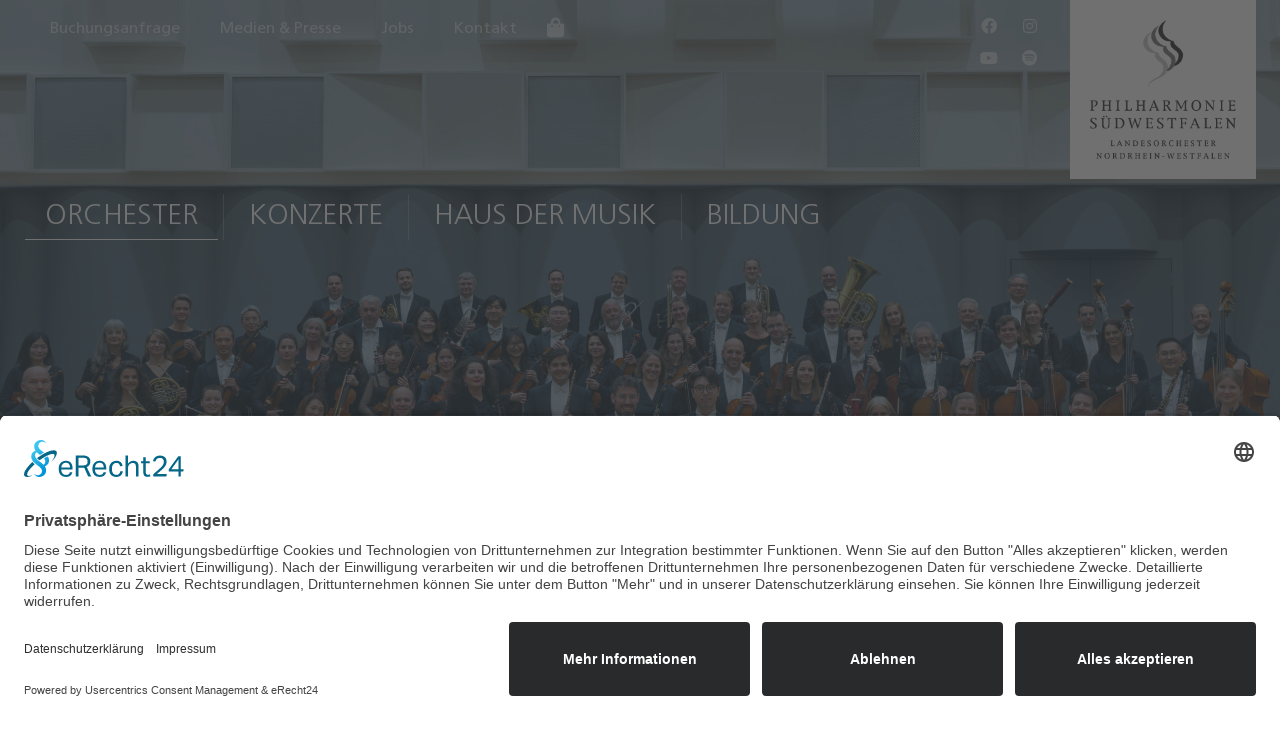

--- FILE ---
content_type: text/html; charset=UTF-8
request_url: https://www.philsw.de/orchester/
body_size: 14720
content:
<!doctype html>
<html lang="de">
<head>
	<meta charset="UTF-8">
	<meta name="viewport" content="width=device-width, initial-scale=1">
	<link rel="profile" href="https://gmpg.org/xfn/11">
	<title>Orchester - Philharmonie Südwestfalen</title>

<!-- The SEO Framework von Sybre Waaijer -->
<meta name="robots" content="max-snippet:-1,max-image-preview:large,max-video-preview:-1" />
<link rel="canonical" href="https://www.philsw.de/orchester/" />
<meta name="description" content="Seit mehr als 65 Jahren bereichert die Philharmonie Südwestfalen die Kultur in Südwestfalen, NRW und weit darüber hinaus. Lernen Sie uns kennen." />
<meta property="og:type" content="website" />
<meta property="og:locale" content="de_DE" />
<meta property="og:site_name" content="Philharmonie Südwestfalen" />
<meta property="og:title" content="Orchester" />
<meta property="og:description" content="Seit mehr als 65 Jahren bereichert die Philharmonie Südwestfalen die Kultur in Südwestfalen, NRW und weit darüber hinaus. Lernen Sie uns kennen. Chefdirigent ab 2026/27…" />
<meta property="og:url" content="https://www.philsw.de/orchester/" />
<meta property="og:image" content="https://www.philsw.de/wp-content/uploads/2023/08/cropped-philharmonie-suedwestfalen-probenauftakt-2023-haus-der-musik-siegen-182-scaled-1.jpg" />
<meta property="og:image:width" content="2559" />
<meta property="og:image:height" content="1343" />
<meta name="twitter:card" content="summary_large_image" />
<meta name="twitter:title" content="Orchester" />
<meta name="twitter:description" content="Seit mehr als 65 Jahren bereichert die Philharmonie Südwestfalen die Kultur in Südwestfalen, NRW und weit darüber hinaus. Lernen Sie uns kennen. Chefdirigent ab 2026/27…" />
<meta name="twitter:image" content="https://www.philsw.de/wp-content/uploads/2023/08/cropped-philharmonie-suedwestfalen-probenauftakt-2023-haus-der-musik-siegen-182-scaled-1.jpg" />
<script type="application/ld+json">{"@context":"https://schema.org","@graph":[{"@type":"WebSite","@id":"https://www.philsw.de/#/schema/WebSite","url":"https://www.philsw.de/","name":"Philharmonie Südwestfalen","alternateName":"Philharmonie Südwestfalen e.V.","description":"Landesorchester NRW","inLanguage":"de","potentialAction":{"@type":"SearchAction","target":{"@type":"EntryPoint","urlTemplate":"https://www.philsw.de/search/{search_term_string}/"},"query-input":"required name=search_term_string"},"publisher":{"@type":"Organization","@id":"https://www.philsw.de/#/schema/Organization","name":"Philharmonie Südwestfalen e.V.","url":"https://www.philsw.de/","logo":{"@type":"ImageObject","url":"https://www.philsw.de/wp-content/uploads/2023/03/logo-phil-sw@2x.png","contentUrl":"https://www.philsw.de/wp-content/uploads/2023/03/logo-phil-sw@2x.png","width":233,"height":222,"contentSize":"9794"}}},{"@type":"WebPage","@id":"https://www.philsw.de/orchester/","url":"https://www.philsw.de/orchester/","name":"Orchester - Philharmonie Südwestfalen","description":"Seit mehr als 65 Jahren bereichert die Philharmonie Südwestfalen die Kultur in Südwestfalen, NRW und weit darüber hinaus. Lernen Sie uns kennen.","inLanguage":"de","isPartOf":{"@id":"https://www.philsw.de/#/schema/WebSite"},"breadcrumb":{"@type":"BreadcrumbList","@id":"https://www.philsw.de/#/schema/BreadcrumbList","itemListElement":[{"@type":"ListItem","position":1,"item":"https://www.philsw.de/","name":"Philharmonie Südwestfalen"},{"@type":"ListItem","position":2,"name":"Orchester"}]},"potentialAction":{"@type":"ReadAction","target":"https://www.philsw.de/orchester/"}}]}</script>
<!-- / The SEO Framework von Sybre Waaijer | 10.86ms meta | 2.28ms boot -->

<link rel="alternate" type="application/rss+xml" title="Philharmonie Südwestfalen &raquo; Feed" href="https://www.philsw.de/feed/" />
<link rel="alternate" title="oEmbed (JSON)" type="application/json+oembed" href="https://www.philsw.de/wp-json/oembed/1.0/embed?url=https%3A%2F%2Fwww.philsw.de%2Forchester%2F" />
<link rel="alternate" title="oEmbed (XML)" type="text/xml+oembed" href="https://www.philsw.de/wp-json/oembed/1.0/embed?url=https%3A%2F%2Fwww.philsw.de%2Forchester%2F&#038;format=xml" />
<style id='wp-img-auto-sizes-contain-inline-css'>
img:is([sizes=auto i],[sizes^="auto," i]){contain-intrinsic-size:3000px 1500px}
/*# sourceURL=wp-img-auto-sizes-contain-inline-css */
</style>
<link rel='stylesheet' id='sbi_styles-css' href='https://www.philsw.de/wp-content/plugins/instagram-feed/css/sbi-styles.min.css?ver=6.9.1' media='all' />
<style id='wp-emoji-styles-inline-css'>

	img.wp-smiley, img.emoji {
		display: inline !important;
		border: none !important;
		box-shadow: none !important;
		height: 1em !important;
		width: 1em !important;
		margin: 0 0.07em !important;
		vertical-align: -0.1em !important;
		background: none !important;
		padding: 0 !important;
	}
/*# sourceURL=wp-emoji-styles-inline-css */
</style>
<link rel='stylesheet' id='hello-elementor-css' href='https://www.philsw.de/wp-content/themes/hello-elementor/assets/css/reset.css?ver=3.4.4' media='all' />
<link rel='stylesheet' id='hello-elementor-theme-style-css' href='https://www.philsw.de/wp-content/themes/hello-elementor/assets/css/theme.css?ver=3.4.4' media='all' />
<link rel='stylesheet' id='hello-elementor-header-footer-css' href='https://www.philsw.de/wp-content/themes/hello-elementor/assets/css/header-footer.css?ver=3.4.4' media='all' />
<link rel='stylesheet' id='elementor-frontend-css' href='https://www.philsw.de/wp-content/plugins/elementor/assets/css/frontend.min.css?ver=3.32.5' media='all' />
<style id='elementor-frontend-inline-css'>
.elementor-3936 .elementor-element.elementor-element-62c41f1:not(.elementor-motion-effects-element-type-background), .elementor-3936 .elementor-element.elementor-element-62c41f1 > .elementor-motion-effects-container > .elementor-motion-effects-layer{background:url("https://www.philsw.de/wp-content/uploads/2024/12/PhilSW_04-scaled.jpg") 50% 50%;background-size:cover;}
/*# sourceURL=elementor-frontend-inline-css */
</style>
<link rel='stylesheet' id='elementor-post-5833-css' href='https://www.philsw.de/wp-content/uploads/elementor/css/post-5833.css?ver=1768966530' media='all' />
<link rel='stylesheet' id='widget-image-css' href='https://www.philsw.de/wp-content/plugins/elementor/assets/css/widget-image.min.css?ver=3.32.5' media='all' />
<link rel='stylesheet' id='e-sticky-css' href='https://www.philsw.de/wp-content/plugins/elementor-pro/assets/css/modules/sticky.min.css?ver=3.32.3' media='all' />
<link rel='stylesheet' id='widget-nav-menu-css' href='https://www.philsw.de/wp-content/plugins/elementor-pro/assets/css/widget-nav-menu.min.css?ver=3.32.3' media='all' />
<link rel='stylesheet' id='widget-spacer-css' href='https://www.philsw.de/wp-content/plugins/elementor/assets/css/widget-spacer.min.css?ver=3.32.5' media='all' />
<link rel='stylesheet' id='widget-heading-css' href='https://www.philsw.de/wp-content/plugins/elementor/assets/css/widget-heading.min.css?ver=3.32.5' media='all' />
<link rel='stylesheet' id='widget-form-css' href='https://www.philsw.de/wp-content/plugins/elementor-pro/assets/css/widget-form.min.css?ver=3.32.3' media='all' />
<link rel='stylesheet' id='e-animation-bounceIn-css' href='https://www.philsw.de/wp-content/plugins/elementor/assets/lib/animations/styles/bounceIn.min.css?ver=3.32.5' media='all' />
<link rel='stylesheet' id='e-animation-fadeIn-css' href='https://www.philsw.de/wp-content/plugins/elementor/assets/lib/animations/styles/fadeIn.min.css?ver=3.32.5' media='all' />
<link rel='stylesheet' id='e-popup-css' href='https://www.philsw.de/wp-content/plugins/elementor-pro/assets/css/conditionals/popup.min.css?ver=3.32.3' media='all' />
<link rel='stylesheet' id='elementor-icons-css' href='https://www.philsw.de/wp-content/plugins/elementor/assets/lib/eicons/css/elementor-icons.min.css?ver=5.44.0' media='all' />
<link rel='stylesheet' id='namogo-icons-css' href='https://www.philsw.de/wp-content/plugins/elementor-extras/assets/lib/nicons/css/nicons.css?ver=2.2.52' media='all' />
<link rel='stylesheet' id='elementor-extras-frontend-css' href='https://www.philsw.de/wp-content/plugins/elementor-extras/assets/css/frontend.min.css?ver=2.2.52' media='all' />
<link rel='stylesheet' id='sbistyles-css' href='https://www.philsw.de/wp-content/plugins/instagram-feed/css/sbi-styles.min.css?ver=6.9.1' media='all' />
<link rel='stylesheet' id='elementor-post-30-css' href='https://www.philsw.de/wp-content/uploads/elementor/css/post-30.css?ver=1768969138' media='all' />
<link rel='stylesheet' id='elementor-post-3936-css' href='https://www.philsw.de/wp-content/uploads/elementor/css/post-3936.css?ver=1768966764' media='all' />
<link rel='stylesheet' id='elementor-post-262-css' href='https://www.philsw.de/wp-content/uploads/elementor/css/post-262.css?ver=1768966530' media='all' />
<link rel='stylesheet' id='elementor-post-3034-css' href='https://www.philsw.de/wp-content/uploads/elementor/css/post-3034.css?ver=1768966530' media='all' />
<link rel='stylesheet' id='newsletter-css' href='https://www.philsw.de/wp-content/plugins/newsletter/style.css?ver=9.0.7' media='all' />
<style id='newsletter-inline-css'>
.tnp-subscription div {
  vertical-align: center;
  float: left;
  margin-right: 10px;
  margin-left: 10px;
  display: flex;
  padding-top: 10px;
}

.tnp-subscription input[type=email].tnp-email {
  color: #ffffff;
  width: 270px;
}

.tnp-subscription input[type=email].tnp-email:focus {
  background-color: #efefef;
  color: #000000;
  outline-width: 1px;
  outline-style: solid;
  outline-width: 1px;
  outline-color: #000000;
  padding-top: 10px;
}

.tnp-subscription label {
  color: #7d1927;
  outline: none;
  border: none;
  display: none;
  }

.tnp-field-email {
  display: inline-block;
  padding: 3px;
  border: none;
}
/*# sourceURL=newsletter-inline-css */
</style>
<link rel='stylesheet' id='hello-elementor-child-style-css' href='https://www.philsw.de/wp-content/themes/philsw-theme/style.css?ver=1.0.0' media='all' />
<link rel='stylesheet' id='elementor-icons-shared-0-css' href='https://www.philsw.de/wp-content/plugins/elementor/assets/lib/font-awesome/css/fontawesome.min.css?ver=5.15.3' media='all' />
<link rel='stylesheet' id='elementor-icons-fa-solid-css' href='https://www.philsw.de/wp-content/plugins/elementor/assets/lib/font-awesome/css/solid.min.css?ver=5.15.3' media='all' />
<script src="https://www.philsw.de/wp-includes/js/jquery/jquery.min.js?ver=3.7.1" id="jquery-core-js"></script>
<script src="https://www.philsw.de/wp-includes/js/jquery/jquery-migrate.min.js?ver=3.4.1" id="jquery-migrate-js"></script>
<script src="https://www.philsw.de/wp-content/themes/philsw-theme/philsw.js?ver=6.9" id="philsw-js"></script>
<link rel="https://api.w.org/" href="https://www.philsw.de/wp-json/" /><link rel="alternate" title="JSON" type="application/json" href="https://www.philsw.de/wp-json/wp/v2/pages/30" /><link rel="EditURI" type="application/rsd+xml" title="RSD" href="https://www.philsw.de/xmlrpc.php?rsd" />
<meta name="generator" content="Elementor 3.32.5; features: additional_custom_breakpoints; settings: css_print_method-external, google_font-enabled, font_display-swap">
<script id="usercentrics-cmp" async data-eu-mode="true" data-settings-id="u0bKXeAd0JyK6i" src="https://app.eu.usercentrics.eu/browser-ui/latest/loader.js"></script>
			<style>
				.e-con.e-parent:nth-of-type(n+4):not(.e-lazyloaded):not(.e-no-lazyload),
				.e-con.e-parent:nth-of-type(n+4):not(.e-lazyloaded):not(.e-no-lazyload) * {
					background-image: none !important;
				}
				@media screen and (max-height: 1024px) {
					.e-con.e-parent:nth-of-type(n+3):not(.e-lazyloaded):not(.e-no-lazyload),
					.e-con.e-parent:nth-of-type(n+3):not(.e-lazyloaded):not(.e-no-lazyload) * {
						background-image: none !important;
					}
				}
				@media screen and (max-height: 640px) {
					.e-con.e-parent:nth-of-type(n+2):not(.e-lazyloaded):not(.e-no-lazyload),
					.e-con.e-parent:nth-of-type(n+2):not(.e-lazyloaded):not(.e-no-lazyload) * {
						background-image: none !important;
					}
				}
			</style>
			<link rel="icon" href="https://www.philsw.de/wp-content/uploads/2023/05/cropped-philsw-logo-icon-element-invert-1-32x32.png" sizes="32x32" />
<link rel="icon" href="https://www.philsw.de/wp-content/uploads/2023/05/cropped-philsw-logo-icon-element-invert-1-192x192.png" sizes="192x192" />
<link rel="apple-touch-icon" href="https://www.philsw.de/wp-content/uploads/2023/05/cropped-philsw-logo-icon-element-invert-1-180x180.png" />
<meta name="msapplication-TileImage" content="https://www.philsw.de/wp-content/uploads/2023/05/cropped-philsw-logo-icon-element-invert-1-270x270.png" />
<style id='global-styles-inline-css'>
:root{--wp--preset--aspect-ratio--square: 1;--wp--preset--aspect-ratio--4-3: 4/3;--wp--preset--aspect-ratio--3-4: 3/4;--wp--preset--aspect-ratio--3-2: 3/2;--wp--preset--aspect-ratio--2-3: 2/3;--wp--preset--aspect-ratio--16-9: 16/9;--wp--preset--aspect-ratio--9-16: 9/16;--wp--preset--color--black: #000000;--wp--preset--color--cyan-bluish-gray: #abb8c3;--wp--preset--color--white: #ffffff;--wp--preset--color--pale-pink: #f78da7;--wp--preset--color--vivid-red: #cf2e2e;--wp--preset--color--luminous-vivid-orange: #ff6900;--wp--preset--color--luminous-vivid-amber: #fcb900;--wp--preset--color--light-green-cyan: #7bdcb5;--wp--preset--color--vivid-green-cyan: #00d084;--wp--preset--color--pale-cyan-blue: #8ed1fc;--wp--preset--color--vivid-cyan-blue: #0693e3;--wp--preset--color--vivid-purple: #9b51e0;--wp--preset--gradient--vivid-cyan-blue-to-vivid-purple: linear-gradient(135deg,rgb(6,147,227) 0%,rgb(155,81,224) 100%);--wp--preset--gradient--light-green-cyan-to-vivid-green-cyan: linear-gradient(135deg,rgb(122,220,180) 0%,rgb(0,208,130) 100%);--wp--preset--gradient--luminous-vivid-amber-to-luminous-vivid-orange: linear-gradient(135deg,rgb(252,185,0) 0%,rgb(255,105,0) 100%);--wp--preset--gradient--luminous-vivid-orange-to-vivid-red: linear-gradient(135deg,rgb(255,105,0) 0%,rgb(207,46,46) 100%);--wp--preset--gradient--very-light-gray-to-cyan-bluish-gray: linear-gradient(135deg,rgb(238,238,238) 0%,rgb(169,184,195) 100%);--wp--preset--gradient--cool-to-warm-spectrum: linear-gradient(135deg,rgb(74,234,220) 0%,rgb(151,120,209) 20%,rgb(207,42,186) 40%,rgb(238,44,130) 60%,rgb(251,105,98) 80%,rgb(254,248,76) 100%);--wp--preset--gradient--blush-light-purple: linear-gradient(135deg,rgb(255,206,236) 0%,rgb(152,150,240) 100%);--wp--preset--gradient--blush-bordeaux: linear-gradient(135deg,rgb(254,205,165) 0%,rgb(254,45,45) 50%,rgb(107,0,62) 100%);--wp--preset--gradient--luminous-dusk: linear-gradient(135deg,rgb(255,203,112) 0%,rgb(199,81,192) 50%,rgb(65,88,208) 100%);--wp--preset--gradient--pale-ocean: linear-gradient(135deg,rgb(255,245,203) 0%,rgb(182,227,212) 50%,rgb(51,167,181) 100%);--wp--preset--gradient--electric-grass: linear-gradient(135deg,rgb(202,248,128) 0%,rgb(113,206,126) 100%);--wp--preset--gradient--midnight: linear-gradient(135deg,rgb(2,3,129) 0%,rgb(40,116,252) 100%);--wp--preset--font-size--small: 13px;--wp--preset--font-size--medium: 20px;--wp--preset--font-size--large: 36px;--wp--preset--font-size--x-large: 42px;--wp--preset--spacing--20: 0.44rem;--wp--preset--spacing--30: 0.67rem;--wp--preset--spacing--40: 1rem;--wp--preset--spacing--50: 1.5rem;--wp--preset--spacing--60: 2.25rem;--wp--preset--spacing--70: 3.38rem;--wp--preset--spacing--80: 5.06rem;--wp--preset--shadow--natural: 6px 6px 9px rgba(0, 0, 0, 0.2);--wp--preset--shadow--deep: 12px 12px 50px rgba(0, 0, 0, 0.4);--wp--preset--shadow--sharp: 6px 6px 0px rgba(0, 0, 0, 0.2);--wp--preset--shadow--outlined: 6px 6px 0px -3px rgb(255, 255, 255), 6px 6px rgb(0, 0, 0);--wp--preset--shadow--crisp: 6px 6px 0px rgb(0, 0, 0);}:root { --wp--style--global--content-size: 800px;--wp--style--global--wide-size: 1200px; }:where(body) { margin: 0; }.wp-site-blocks > .alignleft { float: left; margin-right: 2em; }.wp-site-blocks > .alignright { float: right; margin-left: 2em; }.wp-site-blocks > .aligncenter { justify-content: center; margin-left: auto; margin-right: auto; }:where(.wp-site-blocks) > * { margin-block-start: 24px; margin-block-end: 0; }:where(.wp-site-blocks) > :first-child { margin-block-start: 0; }:where(.wp-site-blocks) > :last-child { margin-block-end: 0; }:root { --wp--style--block-gap: 24px; }:root :where(.is-layout-flow) > :first-child{margin-block-start: 0;}:root :where(.is-layout-flow) > :last-child{margin-block-end: 0;}:root :where(.is-layout-flow) > *{margin-block-start: 24px;margin-block-end: 0;}:root :where(.is-layout-constrained) > :first-child{margin-block-start: 0;}:root :where(.is-layout-constrained) > :last-child{margin-block-end: 0;}:root :where(.is-layout-constrained) > *{margin-block-start: 24px;margin-block-end: 0;}:root :where(.is-layout-flex){gap: 24px;}:root :where(.is-layout-grid){gap: 24px;}.is-layout-flow > .alignleft{float: left;margin-inline-start: 0;margin-inline-end: 2em;}.is-layout-flow > .alignright{float: right;margin-inline-start: 2em;margin-inline-end: 0;}.is-layout-flow > .aligncenter{margin-left: auto !important;margin-right: auto !important;}.is-layout-constrained > .alignleft{float: left;margin-inline-start: 0;margin-inline-end: 2em;}.is-layout-constrained > .alignright{float: right;margin-inline-start: 2em;margin-inline-end: 0;}.is-layout-constrained > .aligncenter{margin-left: auto !important;margin-right: auto !important;}.is-layout-constrained > :where(:not(.alignleft):not(.alignright):not(.alignfull)){max-width: var(--wp--style--global--content-size);margin-left: auto !important;margin-right: auto !important;}.is-layout-constrained > .alignwide{max-width: var(--wp--style--global--wide-size);}body .is-layout-flex{display: flex;}.is-layout-flex{flex-wrap: wrap;align-items: center;}.is-layout-flex > :is(*, div){margin: 0;}body .is-layout-grid{display: grid;}.is-layout-grid > :is(*, div){margin: 0;}body{padding-top: 0px;padding-right: 0px;padding-bottom: 0px;padding-left: 0px;}a:where(:not(.wp-element-button)){text-decoration: underline;}:root :where(.wp-element-button, .wp-block-button__link){background-color: #32373c;border-width: 0;color: #fff;font-family: inherit;font-size: inherit;font-style: inherit;font-weight: inherit;letter-spacing: inherit;line-height: inherit;padding-top: calc(0.667em + 2px);padding-right: calc(1.333em + 2px);padding-bottom: calc(0.667em + 2px);padding-left: calc(1.333em + 2px);text-decoration: none;text-transform: inherit;}.has-black-color{color: var(--wp--preset--color--black) !important;}.has-cyan-bluish-gray-color{color: var(--wp--preset--color--cyan-bluish-gray) !important;}.has-white-color{color: var(--wp--preset--color--white) !important;}.has-pale-pink-color{color: var(--wp--preset--color--pale-pink) !important;}.has-vivid-red-color{color: var(--wp--preset--color--vivid-red) !important;}.has-luminous-vivid-orange-color{color: var(--wp--preset--color--luminous-vivid-orange) !important;}.has-luminous-vivid-amber-color{color: var(--wp--preset--color--luminous-vivid-amber) !important;}.has-light-green-cyan-color{color: var(--wp--preset--color--light-green-cyan) !important;}.has-vivid-green-cyan-color{color: var(--wp--preset--color--vivid-green-cyan) !important;}.has-pale-cyan-blue-color{color: var(--wp--preset--color--pale-cyan-blue) !important;}.has-vivid-cyan-blue-color{color: var(--wp--preset--color--vivid-cyan-blue) !important;}.has-vivid-purple-color{color: var(--wp--preset--color--vivid-purple) !important;}.has-black-background-color{background-color: var(--wp--preset--color--black) !important;}.has-cyan-bluish-gray-background-color{background-color: var(--wp--preset--color--cyan-bluish-gray) !important;}.has-white-background-color{background-color: var(--wp--preset--color--white) !important;}.has-pale-pink-background-color{background-color: var(--wp--preset--color--pale-pink) !important;}.has-vivid-red-background-color{background-color: var(--wp--preset--color--vivid-red) !important;}.has-luminous-vivid-orange-background-color{background-color: var(--wp--preset--color--luminous-vivid-orange) !important;}.has-luminous-vivid-amber-background-color{background-color: var(--wp--preset--color--luminous-vivid-amber) !important;}.has-light-green-cyan-background-color{background-color: var(--wp--preset--color--light-green-cyan) !important;}.has-vivid-green-cyan-background-color{background-color: var(--wp--preset--color--vivid-green-cyan) !important;}.has-pale-cyan-blue-background-color{background-color: var(--wp--preset--color--pale-cyan-blue) !important;}.has-vivid-cyan-blue-background-color{background-color: var(--wp--preset--color--vivid-cyan-blue) !important;}.has-vivid-purple-background-color{background-color: var(--wp--preset--color--vivid-purple) !important;}.has-black-border-color{border-color: var(--wp--preset--color--black) !important;}.has-cyan-bluish-gray-border-color{border-color: var(--wp--preset--color--cyan-bluish-gray) !important;}.has-white-border-color{border-color: var(--wp--preset--color--white) !important;}.has-pale-pink-border-color{border-color: var(--wp--preset--color--pale-pink) !important;}.has-vivid-red-border-color{border-color: var(--wp--preset--color--vivid-red) !important;}.has-luminous-vivid-orange-border-color{border-color: var(--wp--preset--color--luminous-vivid-orange) !important;}.has-luminous-vivid-amber-border-color{border-color: var(--wp--preset--color--luminous-vivid-amber) !important;}.has-light-green-cyan-border-color{border-color: var(--wp--preset--color--light-green-cyan) !important;}.has-vivid-green-cyan-border-color{border-color: var(--wp--preset--color--vivid-green-cyan) !important;}.has-pale-cyan-blue-border-color{border-color: var(--wp--preset--color--pale-cyan-blue) !important;}.has-vivid-cyan-blue-border-color{border-color: var(--wp--preset--color--vivid-cyan-blue) !important;}.has-vivid-purple-border-color{border-color: var(--wp--preset--color--vivid-purple) !important;}.has-vivid-cyan-blue-to-vivid-purple-gradient-background{background: var(--wp--preset--gradient--vivid-cyan-blue-to-vivid-purple) !important;}.has-light-green-cyan-to-vivid-green-cyan-gradient-background{background: var(--wp--preset--gradient--light-green-cyan-to-vivid-green-cyan) !important;}.has-luminous-vivid-amber-to-luminous-vivid-orange-gradient-background{background: var(--wp--preset--gradient--luminous-vivid-amber-to-luminous-vivid-orange) !important;}.has-luminous-vivid-orange-to-vivid-red-gradient-background{background: var(--wp--preset--gradient--luminous-vivid-orange-to-vivid-red) !important;}.has-very-light-gray-to-cyan-bluish-gray-gradient-background{background: var(--wp--preset--gradient--very-light-gray-to-cyan-bluish-gray) !important;}.has-cool-to-warm-spectrum-gradient-background{background: var(--wp--preset--gradient--cool-to-warm-spectrum) !important;}.has-blush-light-purple-gradient-background{background: var(--wp--preset--gradient--blush-light-purple) !important;}.has-blush-bordeaux-gradient-background{background: var(--wp--preset--gradient--blush-bordeaux) !important;}.has-luminous-dusk-gradient-background{background: var(--wp--preset--gradient--luminous-dusk) !important;}.has-pale-ocean-gradient-background{background: var(--wp--preset--gradient--pale-ocean) !important;}.has-electric-grass-gradient-background{background: var(--wp--preset--gradient--electric-grass) !important;}.has-midnight-gradient-background{background: var(--wp--preset--gradient--midnight) !important;}.has-small-font-size{font-size: var(--wp--preset--font-size--small) !important;}.has-medium-font-size{font-size: var(--wp--preset--font-size--medium) !important;}.has-large-font-size{font-size: var(--wp--preset--font-size--large) !important;}.has-x-large-font-size{font-size: var(--wp--preset--font-size--x-large) !important;}
/*# sourceURL=global-styles-inline-css */
</style>
<link rel='stylesheet' id='elementor-post-3108-css' href='https://www.philsw.de/wp-content/uploads/elementor/css/post-3108.css?ver=1768966530' media='all' />
<link rel='stylesheet' id='elementor-post-3111-css' href='https://www.philsw.de/wp-content/uploads/elementor/css/post-3111.css?ver=1768966530' media='all' />
<link rel='stylesheet' id='widget-social-icons-css' href='https://www.philsw.de/wp-content/plugins/elementor/assets/css/widget-social-icons.min.css?ver=3.32.5' media='all' />
<link rel='stylesheet' id='e-apple-webkit-css' href='https://www.philsw.de/wp-content/plugins/elementor/assets/css/conditionals/apple-webkit.min.css?ver=3.32.5' media='all' />
<link rel='stylesheet' id='elementor-post-3328-css' href='https://www.philsw.de/wp-content/uploads/elementor/css/post-3328.css?ver=1768969138' media='all' />
<link rel='stylesheet' id='elementor-post-162-css' href='https://www.philsw.de/wp-content/uploads/elementor/css/post-162.css?ver=1768966531' media='all' />
<link rel='stylesheet' id='elementor-icons-fa-brands-css' href='https://www.philsw.de/wp-content/plugins/elementor/assets/lib/font-awesome/css/brands.min.css?ver=5.15.3' media='all' />
</head>
<body class="wp-singular page-template-default page page-id-30 page-parent wp-custom-logo wp-embed-responsive wp-theme-hello-elementor wp-child-theme-philsw-theme ally-default violet header-grey hello-elementor-default elementor-default elementor-kit-5833 elementor-page elementor-page-30 elementor-page-6278 elementor-page-6276">


<a class="skip-link screen-reader-text" href="#content">Zum Inhalt springen</a>

		<header data-elementor-type="header" data-elementor-id="3936" class="elementor elementor-3936 elementor-location-header" data-elementor-post-type="elementor_library">
					<section class="elementor-section elementor-top-section elementor-element elementor-element-62c41f1 elementor-section-height-min-height elementor-section-items-top elementor-reverse-mobile elementor-section-boxed elementor-section-height-default" data-id="62c41f1" data-element_type="section" data-settings="{&quot;background_background&quot;:&quot;video&quot;,&quot;background_play_on_mobile&quot;:&quot;yes&quot;}">
							<div class="elementor-background-overlay"></div>
							<div class="elementor-container elementor-column-gap-default">
					<div class="elementor-column elementor-col-100 elementor-top-column elementor-element elementor-element-998fb9f" data-id="998fb9f" data-element_type="column">
			<div class="elementor-widget-wrap elementor-element-populated">
						<section class="elementor-section elementor-inner-section elementor-element elementor-element-88752c6 elementor-section-boxed elementor-section-height-default elementor-section-height-default" data-id="88752c6" data-element_type="section">
						<div class="elementor-container elementor-column-gap-default">
					<div class="elementor-column elementor-col-33 elementor-inner-column elementor-element elementor-element-f34693c elementor-hidden-mobile" data-id="f34693c" data-element_type="column">
			<div class="elementor-widget-wrap elementor-element-populated">
						<div class="elementor-element elementor-element-32586e3 elementor-widget elementor-widget-template" data-id="32586e3" data-element_type="widget" data-widget_type="template.default">
				<div class="elementor-widget-container">
							<div class="elementor-template">
					<div data-elementor-type="page" data-elementor-id="3108" class="elementor elementor-3108" data-elementor-post-type="elementor_library">
						<section class="elementor-section elementor-top-section elementor-element elementor-element-1d4a00e elementor-section-boxed elementor-section-height-default elementor-section-height-default" data-id="1d4a00e" data-element_type="section">
						<div class="elementor-container elementor-column-gap-default">
					<div class="elementor-column elementor-col-100 elementor-top-column elementor-element elementor-element-d00d146" data-id="d00d146" data-element_type="column">
			<div class="elementor-widget-wrap elementor-element-populated">
						<div class="elementor-element elementor-element-20d7692 elementor-nav-menu__align-start elementor-widget__width-auto elementor-nav-menu--dropdown-none elementor-widget elementor-widget-nav-menu" data-id="20d7692" data-element_type="widget" data-settings="{&quot;layout&quot;:&quot;horizontal&quot;,&quot;submenu_icon&quot;:{&quot;value&quot;:&quot;&lt;i class=\&quot;fas fa-caret-down\&quot; aria-hidden=\&quot;true\&quot;&gt;&lt;\/i&gt;&quot;,&quot;library&quot;:&quot;fa-solid&quot;}}" data-widget_type="nav-menu.default">
				<div class="elementor-widget-container">
								<nav aria-label="Menü" class="elementor-nav-menu--main elementor-nav-menu__container elementor-nav-menu--layout-horizontal e--pointer-underline e--animation-fade">
				<ul id="menu-1-20d7692" class="elementor-nav-menu"><li class="menu-item menu-item-type-post_type menu-item-object-page menu-item-112"><a href="https://www.philsw.de/buchungsanfrage/" class="elementor-item">Buchungsanfrage</a></li>
<li class="menu-item menu-item-type-post_type menu-item-object-page menu-item-110"><a href="https://www.philsw.de/medien-und-presse/" class="elementor-item">Medien &#038; Presse</a></li>
<li class="menu-item menu-item-type-post_type menu-item-object-page menu-item-7553"><a href="https://www.philsw.de/orchester/jobs/" class="elementor-item">Jobs</a></li>
<li class="menu-item menu-item-type-post_type menu-item-object-page menu-item-109"><a href="https://www.philsw.de/kontakt/" class="elementor-item">Kontakt</a></li>
</ul>			</nav>
						<nav class="elementor-nav-menu--dropdown elementor-nav-menu__container" aria-hidden="true">
				<ul id="menu-2-20d7692" class="elementor-nav-menu"><li class="menu-item menu-item-type-post_type menu-item-object-page menu-item-112"><a href="https://www.philsw.de/buchungsanfrage/" class="elementor-item" tabindex="-1">Buchungsanfrage</a></li>
<li class="menu-item menu-item-type-post_type menu-item-object-page menu-item-110"><a href="https://www.philsw.de/medien-und-presse/" class="elementor-item" tabindex="-1">Medien &#038; Presse</a></li>
<li class="menu-item menu-item-type-post_type menu-item-object-page menu-item-7553"><a href="https://www.philsw.de/orchester/jobs/" class="elementor-item" tabindex="-1">Jobs</a></li>
<li class="menu-item menu-item-type-post_type menu-item-object-page menu-item-109"><a href="https://www.philsw.de/kontakt/" class="elementor-item" tabindex="-1">Kontakt</a></li>
</ul>			</nav>
						</div>
				</div>
				<div class="elementor-element elementor-element-3af5f60 elementor-widget__width-auto elementor-view-default elementor-widget elementor-widget-icon" data-id="3af5f60" data-element_type="widget" data-widget_type="icon.default">
				<div class="elementor-widget-container">
							<div class="elementor-icon-wrapper">
			<a class="elementor-icon" href="https://www.philsw.de/onlineshop/">
			<i aria-hidden="true" class="fas fa-shopping-bag"></i>			</a>
		</div>
						</div>
				</div>
					</div>
		</div>
					</div>
		</section>
				</div>
				</div>
						</div>
				</div>
					</div>
		</div>
				<div class="elementor-column elementor-col-33 elementor-inner-column elementor-element elementor-element-3a057bf elementor-hidden-mobile" data-id="3a057bf" data-element_type="column">
			<div class="elementor-widget-wrap elementor-element-populated">
						<div class="elementor-element elementor-element-eae0756 elementor-widget elementor-widget-template" data-id="eae0756" data-element_type="widget" data-widget_type="template.default">
				<div class="elementor-widget-container">
							<div class="elementor-template">
					<div data-elementor-type="page" data-elementor-id="3111" class="elementor elementor-3111" data-elementor-post-type="elementor_library">
						<section class="elementor-section elementor-top-section elementor-element elementor-element-372551b elementor-section-boxed elementor-section-height-default elementor-section-height-default" data-id="372551b" data-element_type="section">
						<div class="elementor-container elementor-column-gap-default">
					<div class="elementor-column elementor-col-100 elementor-top-column elementor-element elementor-element-f959a64" data-id="f959a64" data-element_type="column">
			<div class="elementor-widget-wrap elementor-element-populated">
						<div class="elementor-element elementor-element-26e74a9 elementor-shape-circle elementor-grid-0 e-grid-align-center elementor-widget elementor-widget-social-icons" data-id="26e74a9" data-element_type="widget" data-widget_type="social-icons.default">
				<div class="elementor-widget-container">
							<div class="elementor-social-icons-wrapper elementor-grid" role="list">
							<span class="elementor-grid-item" role="listitem">
					<a class="elementor-icon elementor-social-icon elementor-social-icon-facebook elementor-repeater-item-f42ad31" href="https://www.facebook.com/philsw.de/" target="_blank">
						<span class="elementor-screen-only">Facebook</span>
						<i aria-hidden="true" class="fab fa-facebook"></i>					</a>
				</span>
							<span class="elementor-grid-item" role="listitem">
					<a class="elementor-icon elementor-social-icon elementor-social-icon-instagram elementor-repeater-item-4ac64e4" href="https://www.instagram.com/philharmoniesuedwestfalen/" target="_blank">
						<span class="elementor-screen-only">Instagram</span>
						<i aria-hidden="true" class="fab fa-instagram"></i>					</a>
				</span>
							<span class="elementor-grid-item" role="listitem">
					<a class="elementor-icon elementor-social-icon elementor-social-icon-youtube elementor-repeater-item-80346e6" href="https://www.youtube.com/channel/UCnwCyNqneD3MIy9vcmr_xpg" target="_blank">
						<span class="elementor-screen-only">Youtube</span>
						<i aria-hidden="true" class="fab fa-youtube"></i>					</a>
				</span>
							<span class="elementor-grid-item" role="listitem">
					<a class="elementor-icon elementor-social-icon elementor-social-icon-spotify elementor-repeater-item-b68913f" href="https://open.spotify.com/intl-de/artist/5aQ5jAvZLl2oyT17ZxUwuN?si=HY7bz7SzQS6M36sSA6oTUg" target="_blank">
						<span class="elementor-screen-only">Spotify</span>
						<i aria-hidden="true" class="fab fa-spotify"></i>					</a>
				</span>
					</div>
						</div>
				</div>
					</div>
		</div>
					</div>
		</section>
				</div>
				</div>
						</div>
				</div>
					</div>
		</div>
				<div class="elementor-column elementor-col-33 elementor-inner-column elementor-element elementor-element-af2a152" data-id="af2a152" data-element_type="column">
			<div class="elementor-widget-wrap elementor-element-populated">
						<div class="elementor-element elementor-element-7296b39 elementor-widget elementor-widget-theme-site-logo elementor-widget-image" data-id="7296b39" data-element_type="widget" data-widget_type="theme-site-logo.default">
				<div class="elementor-widget-container">
											<a href="https://www.philsw.de">
			<img fetchpriority="high" width="233" height="222" src="https://www.philsw.de/wp-content/uploads/2023/03/logo-phil-sw@2x.png" class="attachment-full size-full wp-image-1219" alt="" />				</a>
											</div>
				</div>
					</div>
		</div>
					</div>
		</section>
				<div class="elementor-element elementor-element-3345884 elementor-nav-menu__align-start philsw-main-menu elementor-nav-menu--dropdown-tablet elementor-nav-menu__text-align-aside elementor-nav-menu--toggle elementor-nav-menu--burger elementor-widget elementor-widget-nav-menu" data-id="3345884" data-element_type="widget" data-settings="{&quot;sticky&quot;:&quot;top&quot;,&quot;sticky_on&quot;:[&quot;mobile&quot;],&quot;sticky_offset_mobile&quot;:0,&quot;sticky_effects_offset_mobile&quot;:0,&quot;layout&quot;:&quot;horizontal&quot;,&quot;submenu_icon&quot;:{&quot;value&quot;:&quot;&lt;i class=\&quot;fas fa-caret-down\&quot; aria-hidden=\&quot;true\&quot;&gt;&lt;\/i&gt;&quot;,&quot;library&quot;:&quot;fa-solid&quot;},&quot;toggle&quot;:&quot;burger&quot;,&quot;sticky_offset&quot;:0,&quot;sticky_effects_offset&quot;:0,&quot;sticky_anchor_link_offset&quot;:0}" data-widget_type="nav-menu.default">
				<div class="elementor-widget-container">
								<nav aria-label="Menü" class="elementor-nav-menu--main elementor-nav-menu__container elementor-nav-menu--layout-horizontal e--pointer-underline e--animation-fade">
				<ul id="menu-1-3345884" class="elementor-nav-menu"><li class="mobile-only menu-item menu-item-type-post_type menu-item-object-page menu-item-home menu-item-2240"><a href="https://www.philsw.de/" class="elementor-item">Startseite</a></li>
<li class="menu-item menu-item-type-post_type menu-item-object-page current-menu-item page_item page-item-30 current_page_item menu-item-98"><a href="https://www.philsw.de/orchester/" aria-current="page" class="elementor-item elementor-item-active">Orchester</a></li>
<li class="menu-item menu-item-type-post_type menu-item-object-page menu-item-97"><a href="https://www.philsw.de/konzerte/" class="elementor-item">Konzerte</a></li>
<li class="menu-item menu-item-type-post_type menu-item-object-page menu-item-96"><a href="https://www.philsw.de/haus-der-musik/" class="elementor-item">Haus der Musik</a></li>
<li class="last-before-mobile-only menu-item menu-item-type-post_type menu-item-object-page menu-item-94"><a href="https://www.philsw.de/bildung/" class="elementor-item">Bildung</a></li>
<li class="mobile-only menu-item menu-item-type-post_type menu-item-object-page menu-item-2241"><a href="https://www.philsw.de/buchungsanfrage/" class="elementor-item">Buchungsanfrage</a></li>
<li class="mobile-only menu-item menu-item-type-post_type menu-item-object-page menu-item-2245"><a href="https://www.philsw.de/medien-und-presse/" class="elementor-item">Medien &#038; Presse</a></li>
<li class="mobile-only menu-item menu-item-type-post_type menu-item-object-page menu-item-4542"><a href="https://www.philsw.de/onlineshop/" class="elementor-item">Onlineshop</a></li>
<li class="mobile-only menu-item menu-item-type-post_type menu-item-object-page menu-item-2242"><a href="https://www.philsw.de/impressum/" class="elementor-item">Impressum</a></li>
<li class="mobile-only menu-item menu-item-type-post_type menu-item-object-page menu-item-privacy-policy menu-item-2243"><a rel="privacy-policy" href="https://www.philsw.de/datenschutz/" class="elementor-item">Datenschutz</a></li>
<li class="mobile-only menu-item menu-item-type-post_type menu-item-object-page menu-item-2244"><a href="https://www.philsw.de/kontakt/" class="elementor-item">Kontakt</a></li>
</ul>			</nav>
					<div class="elementor-menu-toggle" role="button" tabindex="0" aria-label="Menü Umschalter" aria-expanded="false">
			<i aria-hidden="true" role="presentation" class="elementor-menu-toggle__icon--open eicon-menu-bar"></i><i aria-hidden="true" role="presentation" class="elementor-menu-toggle__icon--close eicon-close"></i>		</div>
					<nav class="elementor-nav-menu--dropdown elementor-nav-menu__container" aria-hidden="true">
				<ul id="menu-2-3345884" class="elementor-nav-menu"><li class="mobile-only menu-item menu-item-type-post_type menu-item-object-page menu-item-home menu-item-2240"><a href="https://www.philsw.de/" class="elementor-item" tabindex="-1">Startseite</a></li>
<li class="menu-item menu-item-type-post_type menu-item-object-page current-menu-item page_item page-item-30 current_page_item menu-item-98"><a href="https://www.philsw.de/orchester/" aria-current="page" class="elementor-item elementor-item-active" tabindex="-1">Orchester</a></li>
<li class="menu-item menu-item-type-post_type menu-item-object-page menu-item-97"><a href="https://www.philsw.de/konzerte/" class="elementor-item" tabindex="-1">Konzerte</a></li>
<li class="menu-item menu-item-type-post_type menu-item-object-page menu-item-96"><a href="https://www.philsw.de/haus-der-musik/" class="elementor-item" tabindex="-1">Haus der Musik</a></li>
<li class="last-before-mobile-only menu-item menu-item-type-post_type menu-item-object-page menu-item-94"><a href="https://www.philsw.de/bildung/" class="elementor-item" tabindex="-1">Bildung</a></li>
<li class="mobile-only menu-item menu-item-type-post_type menu-item-object-page menu-item-2241"><a href="https://www.philsw.de/buchungsanfrage/" class="elementor-item" tabindex="-1">Buchungsanfrage</a></li>
<li class="mobile-only menu-item menu-item-type-post_type menu-item-object-page menu-item-2245"><a href="https://www.philsw.de/medien-und-presse/" class="elementor-item" tabindex="-1">Medien &#038; Presse</a></li>
<li class="mobile-only menu-item menu-item-type-post_type menu-item-object-page menu-item-4542"><a href="https://www.philsw.de/onlineshop/" class="elementor-item" tabindex="-1">Onlineshop</a></li>
<li class="mobile-only menu-item menu-item-type-post_type menu-item-object-page menu-item-2242"><a href="https://www.philsw.de/impressum/" class="elementor-item" tabindex="-1">Impressum</a></li>
<li class="mobile-only menu-item menu-item-type-post_type menu-item-object-page menu-item-privacy-policy menu-item-2243"><a rel="privacy-policy" href="https://www.philsw.de/datenschutz/" class="elementor-item" tabindex="-1">Datenschutz</a></li>
<li class="mobile-only menu-item menu-item-type-post_type menu-item-object-page menu-item-2244"><a href="https://www.philsw.de/kontakt/" class="elementor-item" tabindex="-1">Kontakt</a></li>
</ul>			</nav>
						</div>
				</div>
				<div class="elementor-element elementor-element-061f69a elementor-widget elementor-widget-spacer" data-id="061f69a" data-element_type="widget" data-widget_type="spacer.default">
				<div class="elementor-widget-container">
							<div class="elementor-spacer">
			<div class="elementor-spacer-inner"></div>
		</div>
						</div>
				</div>
				<section class="elementor-section elementor-inner-section elementor-element elementor-element-d5a1366 elementor-section-boxed elementor-section-height-default elementor-section-height-default" data-id="d5a1366" data-element_type="section">
						<div class="elementor-container elementor-column-gap-default">
					<div class="elementor-column elementor-col-100 elementor-inner-column elementor-element elementor-element-58f9de2" data-id="58f9de2" data-element_type="column">
			<div class="elementor-widget-wrap elementor-element-populated">
						<div class="elementor-element elementor-element-8571472 elementor-widget elementor-widget-shortcode" data-id="8571472" data-element_type="widget" data-widget_type="shortcode.default">
				<div class="elementor-widget-container">
							<div class="elementor-shortcode"></div>
						</div>
				</div>
				<div class="elementor-element elementor-element-be4cd96 elementor-widget elementor-widget-heading" data-id="be4cd96" data-element_type="widget" data-widget_type="heading.default">
				<div class="elementor-widget-container">
					<h2 class="elementor-heading-title elementor-size-default">Landesorchester NRW</h2>				</div>
				</div>
				<div class="elementor-element elementor-element-a0b2e83 elementor-widget__width-auto philsw-page-subtitle elementor-widget elementor-widget-heading" data-id="a0b2e83" data-element_type="widget" data-widget_type="heading.default">
				<div class="elementor-widget-container">
					<h2 class="elementor-heading-title elementor-size-default">Mehr als 66 Profimusiker:innen</h2>				</div>
				</div>
					</div>
		</div>
					</div>
		</section>
					</div>
		</div>
					</div>
		</section>
				</header>
		
<main id="content" class="site-main post-30 page type-page status-publish hentry">

	
	<div class="page-content">
				<div data-elementor-type="wp-page" data-elementor-id="30" class="elementor elementor-30" data-elementor-post-type="page">
						<section class="elementor-section elementor-top-section elementor-element elementor-element-7aeeaf0 elementor-section-boxed elementor-section-height-default elementor-section-height-default" data-id="7aeeaf0" data-element_type="section">
						<div class="elementor-container elementor-column-gap-default">
					<div class="elementor-column elementor-col-50 elementor-top-column elementor-element elementor-element-144444c" data-id="144444c" data-element_type="column">
			<div class="elementor-widget-wrap elementor-element-populated">
						<div class="elementor-element elementor-element-d1df36d elementor-widget elementor-widget-text-editor" data-id="d1df36d" data-element_type="widget" data-widget_type="text-editor.default">
				<div class="elementor-widget-container">
									<p>Seit mehr als 65 Jahren bereichert die Philharmonie Südwestfalen die Kultur in Südwestfalen, NRW und weit darüber hinaus. Lernen Sie uns kennen.</p>								</div>
				</div>
				<section class="elementor-section elementor-inner-section elementor-element elementor-element-8d3a7bb elementor-section-boxed elementor-section-height-default elementor-section-height-default" data-id="8d3a7bb" data-element_type="section">
						<div class="elementor-container elementor-column-gap-default">
					<div class="elementor-column elementor-col-25 elementor-inner-column elementor-element elementor-element-a7bcbea" data-id="a7bcbea" data-element_type="column">
			<div class="elementor-widget-wrap elementor-element-populated">
						<div class="elementor-element elementor-element-93e9ba0 elementor-align-left elementor-widget elementor-widget-button" data-id="93e9ba0" data-element_type="widget" data-widget_type="button.default">
				<div class="elementor-widget-container">
									<div class="elementor-button-wrapper">
					<a class="elementor-button elementor-size-xs" role="button">
						<span class="elementor-button-content-wrapper">
									<span class="elementor-button-text">Chefdirigent ab 2026/27</span>
					</span>
					</a>
				</div>
								</div>
				</div>
				<div class="elementor-element elementor-element-32bc711 elementor-widget elementor-widget-text-editor" data-id="32bc711" data-element_type="widget" data-widget_type="text-editor.default">
				<div class="elementor-widget-container">
									<p>Ingmar Beck</p>								</div>
				</div>
					</div>
		</div>
				<div class="elementor-column elementor-col-25 elementor-inner-column elementor-element elementor-element-a53f68c" data-id="a53f68c" data-element_type="column">
			<div class="elementor-widget-wrap elementor-element-populated">
						<div class="elementor-element elementor-element-54b78c6 elementor-align-left elementor-widget elementor-widget-button" data-id="54b78c6" data-element_type="widget" data-widget_type="button.default">
				<div class="elementor-widget-container">
									<div class="elementor-button-wrapper">
					<a class="elementor-button elementor-button-link elementor-size-xs" href="https://www.philsw.de/orchester/orchestermitglieder/">
						<span class="elementor-button-content-wrapper">
									<span class="elementor-button-text">Orchestermitglieder</span>
					</span>
					</a>
				</div>
								</div>
				</div>
				<div class="elementor-element elementor-element-72be75c elementor-widget elementor-widget-text-editor" data-id="72be75c" data-element_type="widget" data-widget_type="text-editor.default">
				<div class="elementor-widget-container">
									<p>66 Profimusiker:innen bilden die Basis unseres Erfolgs.</p>								</div>
				</div>
					</div>
		</div>
				<div class="elementor-column elementor-col-25 elementor-inner-column elementor-element elementor-element-445dd91" data-id="445dd91" data-element_type="column">
			<div class="elementor-widget-wrap elementor-element-populated">
						<div class="elementor-element elementor-element-d145e74 elementor-align-left elementor-widget elementor-widget-button" data-id="d145e74" data-element_type="widget" data-widget_type="button.default">
				<div class="elementor-widget-container">
									<div class="elementor-button-wrapper">
					<a class="elementor-button elementor-button-link elementor-size-xs" href="https://www.philsw.de/orchester/management-gremien/">
						<span class="elementor-button-content-wrapper">
									<span class="elementor-button-text">Management &amp; Gremien</span>
					</span>
					</a>
				</div>
								</div>
				</div>
				<div class="elementor-element elementor-element-8c3e41b elementor-widget elementor-widget-text-editor" data-id="8c3e41b" data-element_type="widget" data-widget_type="text-editor.default">
				<div class="elementor-widget-container">
									<p>Ein Orchester unserer Größe leitet sich nicht allein. </p>								</div>
				</div>
					</div>
		</div>
				<div class="elementor-column elementor-col-25 elementor-inner-column elementor-element elementor-element-ae5382b" data-id="ae5382b" data-element_type="column">
			<div class="elementor-widget-wrap elementor-element-populated">
						<div class="elementor-element elementor-element-ab0213a elementor-align-left elementor-widget elementor-widget-button" data-id="ab0213a" data-element_type="widget" data-widget_type="button.default">
				<div class="elementor-widget-container">
									<div class="elementor-button-wrapper">
					<a class="elementor-button elementor-button-link elementor-size-xs" href="https://www.philsw.de/orchester/orchesterbiografie/">
						<span class="elementor-button-content-wrapper">
									<span class="elementor-button-text">Orchesterbiografie</span>
					</span>
					</a>
				</div>
								</div>
				</div>
				<div class="elementor-element elementor-element-cfa3f32 elementor-widget elementor-widget-text-editor" data-id="cfa3f32" data-element_type="widget" data-widget_type="text-editor.default">
				<div class="elementor-widget-container">
									<p>Erfahren Sie kompakt und schnell die wesentlichen Informationen über unser Orchester.</p>								</div>
				</div>
					</div>
		</div>
					</div>
		</section>
				<section class="elementor-section elementor-inner-section elementor-element elementor-element-64ec019 elementor-section-boxed elementor-section-height-default elementor-section-height-default" data-id="64ec019" data-element_type="section">
						<div class="elementor-container elementor-column-gap-default">
					<div class="elementor-column elementor-col-25 elementor-inner-column elementor-element elementor-element-eebaee7" data-id="eebaee7" data-element_type="column">
			<div class="elementor-widget-wrap elementor-element-populated">
						<div class="elementor-element elementor-element-4f29c49 elementor-align-left elementor-widget elementor-widget-button" data-id="4f29c49" data-element_type="widget" data-widget_type="button.default">
				<div class="elementor-widget-container">
									<div class="elementor-button-wrapper">
					<a class="elementor-button elementor-button-link elementor-size-xs" href="https://www.philsw.de/orchester/foerderverein/">
						<span class="elementor-button-content-wrapper">
									<span class="elementor-button-text">Förderverein</span>
					</span>
					</a>
				</div>
								</div>
				</div>
				<div class="elementor-element elementor-element-1ac3c0e elementor-widget elementor-widget-text-editor" data-id="1ac3c0e" data-element_type="widget" data-widget_type="text-editor.default">
				<div class="elementor-widget-container">
									<p>Kulturelles Engagement kann nur von vielen Schultern getragen werden. Werden Sie Mitglied im Förderverein.</p>								</div>
				</div>
					</div>
		</div>
				<div class="elementor-column elementor-col-25 elementor-inner-column elementor-element elementor-element-1c4dd10" data-id="1c4dd10" data-element_type="column">
			<div class="elementor-widget-wrap elementor-element-populated">
						<div class="elementor-element elementor-element-5dec481 elementor-align-left elementor-widget elementor-widget-button" data-id="5dec481" data-element_type="widget" data-widget_type="button.default">
				<div class="elementor-widget-container">
									<div class="elementor-button-wrapper">
					<a class="elementor-button elementor-button-link elementor-size-xs" href="https://www.philsw.de/orchester/traegerverein/">
						<span class="elementor-button-content-wrapper">
									<span class="elementor-button-text">Trägerverein</span>
					</span>
					</a>
				</div>
								</div>
				</div>
				<div class="elementor-element elementor-element-a53b63e elementor-widget elementor-widget-text-editor" data-id="a53b63e" data-element_type="widget" data-widget_type="text-editor.default">
				<div class="elementor-widget-container">
									<p>Als institutionelle Stütze des Orchesters ist der Trägerverein in den vergangenen 65 Jahren unverzichtbar geworden.</p>								</div>
				</div>
					</div>
		</div>
				<div class="elementor-column elementor-col-25 elementor-inner-column elementor-element elementor-element-f3b5203" data-id="f3b5203" data-element_type="column">
			<div class="elementor-widget-wrap elementor-element-populated">
						<div class="elementor-element elementor-element-809aa21 elementor-align-left elementor-widget elementor-widget-button" data-id="809aa21" data-element_type="widget" data-widget_type="button.default">
				<div class="elementor-widget-container">
									<div class="elementor-button-wrapper">
					<a class="elementor-button elementor-button-link elementor-size-xs" href="https://www.philsw.de/orchester/stiftung/">
						<span class="elementor-button-content-wrapper">
									<span class="elementor-button-text">Stiftung</span>
					</span>
					</a>
				</div>
								</div>
				</div>
				<div class="elementor-element elementor-element-02df635 elementor-widget elementor-widget-text-editor" data-id="02df635" data-element_type="widget" data-widget_type="text-editor.default">
				<div class="elementor-widget-container">
									<p>Der Förderverein gründete im September 2006 gemeinsam mit dem Kreis Siegen-Wittgenstein die Stiftung Philharmonie Südwestfalen.</p>								</div>
				</div>
					</div>
		</div>
				<div class="elementor-column elementor-col-25 elementor-inner-column elementor-element elementor-element-a4b3e1f" data-id="a4b3e1f" data-element_type="column">
			<div class="elementor-widget-wrap elementor-element-populated">
						<div class="elementor-element elementor-element-fbddb8b elementor-align-left elementor-widget elementor-widget-button" data-id="fbddb8b" data-element_type="widget" data-widget_type="button.default">
				<div class="elementor-widget-container">
									<div class="elementor-button-wrapper">
					<a class="elementor-button elementor-button-link elementor-size-xs" href="https://www.philsw.de/jobs/">
						<span class="elementor-button-content-wrapper">
									<span class="elementor-button-text">Jobs</span>
					</span>
					</a>
				</div>
								</div>
				</div>
				<div class="elementor-element elementor-element-1606fc9 elementor-widget elementor-widget-text-editor" data-id="1606fc9" data-element_type="widget" data-widget_type="text-editor.default">
				<div class="elementor-widget-container">
									<p>Verstärkung suchen wir nicht nur im Bereich des Orchesters, sondern auch in der Verwaltung.</p>								</div>
				</div>
					</div>
		</div>
					</div>
		</section>
					</div>
		</div>
				<div class="elementor-column elementor-col-50 elementor-top-column elementor-element elementor-element-bea4418" data-id="bea4418" data-element_type="column">
			<div class="elementor-widget-wrap elementor-element-populated">
						<div class="elementor-element elementor-element-f483274 elementor-widget elementor-widget-template" data-id="f483274" data-element_type="widget" data-widget_type="template.default">
				<div class="elementor-widget-container">
							<div class="elementor-template">
					<div data-elementor-type="section" data-elementor-id="3328" class="elementor elementor-3328" data-elementor-post-type="elementor_library">
					<section class="elementor-section elementor-top-section elementor-element elementor-element-db478ef elementor-section-boxed elementor-section-height-default elementor-section-height-default" data-id="db478ef" data-element_type="section">
						<div class="elementor-container elementor-column-gap-default">
					<div class="elementor-column elementor-col-100 elementor-top-column elementor-element elementor-element-e3e883d" data-id="e3e883d" data-element_type="column">
			<div class="elementor-widget-wrap elementor-element-populated">
						<div class="elementor-element elementor-element-703b624 elementor-widget__width-auto elementor-widget elementor-widget-heading" data-id="703b624" data-element_type="widget" data-widget_type="heading.default">
				<div class="elementor-widget-container">
					<h3 class="elementor-heading-title elementor-size-default">Orchester</h3>				</div>
				</div>
				<div class="elementor-element elementor-element-7fc0720 elementor-widget elementor-widget-heading" data-id="7fc0720" data-element_type="widget" data-widget_type="heading.default">
				<div class="elementor-widget-container">
					<h3 class="elementor-heading-title elementor-size-default">Offene Stellen</h3>				</div>
				</div>
					</div>
		</div>
					</div>
		</section>
				</div>
				</div>
						</div>
				</div>
				<div class="elementor-element elementor-element-4a5fa87 elementor-widget__width-initial elementor-widget elementor-widget-text-editor" data-id="4a5fa87" data-element_type="widget" data-widget_type="text-editor.default">
				<div class="elementor-widget-container">
									<p>Stv. Soloflöte mit Verpfl. Piccolo</p>								</div>
				</div>
				<div class="elementor-element elementor-element-9bc25ca elementor-widget elementor-widget-text-editor" data-id="9bc25ca" data-element_type="widget" data-widget_type="text-editor.default">
				<div class="elementor-widget-container">
									<p>Weitere Informationen unter <a href="https://www.philsw.de/orchester/jobs/">Jobs</a></p>								</div>
				</div>
					</div>
		</div>
					</div>
		</section>
				<section class="elementor-section elementor-top-section elementor-element elementor-element-64d384a elementor-section-boxed elementor-section-height-default elementor-section-height-default" data-id="64d384a" data-element_type="section">
						<div class="elementor-container elementor-column-gap-default">
					<div class="elementor-column elementor-col-100 elementor-top-column elementor-element elementor-element-66edd46" data-id="66edd46" data-element_type="column">
			<div class="elementor-widget-wrap elementor-element-populated">
						<div class="elementor-element elementor-element-695ed9e elementor-widget__width-initial elementor-widget elementor-widget-template" data-id="695ed9e" data-element_type="widget" data-widget_type="template.default">
				<div class="elementor-widget-container">
							<div class="elementor-template">
					<div data-elementor-type="section" data-elementor-id="162" class="elementor elementor-162" data-elementor-post-type="elementor_library">
					<section class="elementor-section elementor-top-section elementor-element elementor-element-6dca7bc elementor-section-boxed elementor-section-height-default elementor-section-height-default" data-id="6dca7bc" data-element_type="section">
						<div class="elementor-container elementor-column-gap-default">
					<div class="elementor-column elementor-col-25 elementor-top-column elementor-element elementor-element-0399980" data-id="0399980" data-element_type="column">
			<div class="elementor-widget-wrap">
							</div>
		</div>
				<div class="elementor-column elementor-col-50 elementor-top-column elementor-element elementor-element-c6ea4e4" data-id="c6ea4e4" data-element_type="column">
			<div class="elementor-widget-wrap elementor-element-populated">
						<div class="elementor-element elementor-element-0553deb elementor-widget__width-initial elementor-widget elementor-widget-text-editor" data-id="0553deb" data-element_type="widget" data-widget_type="text-editor.default">
				<div class="elementor-widget-container">
									<p style="text-align: left;">Bleiben Sie immer über unsere Konzerte und Veranstaltungen informiert. Melden Sie sich kostenfrei für unseren Newsletter an.</p>								</div>
				</div>
					</div>
		</div>
				<div class="elementor-column elementor-col-25 elementor-top-column elementor-element elementor-element-4ce080f" data-id="4ce080f" data-element_type="column">
			<div class="elementor-widget-wrap">
							</div>
		</div>
					</div>
		</section>
				<section class="elementor-section elementor-top-section elementor-element elementor-element-e0fd5ec elementor-section-content-top elementor-section-full_width elementor-section-height-default elementor-section-height-default" data-id="e0fd5ec" data-element_type="section">
						<div class="elementor-container elementor-column-gap-narrow">
					<div class="elementor-column elementor-col-100 elementor-top-column elementor-element elementor-element-691459d" data-id="691459d" data-element_type="column">
			<div class="elementor-widget-wrap elementor-element-populated">
						<div class="elementor-element elementor-element-c07b48d elementor-widget__width-auto elementor-widget elementor-widget-shortcode" data-id="c07b48d" data-element_type="widget" data-settings="{&quot;_animation&quot;:&quot;none&quot;}" data-widget_type="shortcode.default">
				<div class="elementor-widget-container">
							<div class="elementor-shortcode"><div class="tnp tnp-subscription ">
<form method="post" action="https://www.philsw.de/?na=s">
<input type="hidden" name="nlang" value="">
<div class="tnp-field tnp-field-email"><label for="tnp-1">E-Mail-Adresse</label>
<input class="tnp-email" type="email" name="ne" id="tnp-1" value="" placeholder="Ihre E-Mail-Adresse" required></div>
<div class="tnp-field tnp-field-button" style="text-align: left"><input class="tnp-submit" type="submit" value="Anmelden" style="background-color:#7d1927;">
</div>
</form>
</div>

</div>
						</div>
				</div>
					</div>
		</div>
					</div>
		</section>
				<section class="elementor-section elementor-top-section elementor-element elementor-element-cb78fd9 elementor-section-content-middle elementor-section-boxed elementor-section-height-default elementor-section-height-default" data-id="cb78fd9" data-element_type="section">
						<div class="elementor-container elementor-column-gap-narrow">
					<div class="elementor-column elementor-col-100 elementor-top-column elementor-element elementor-element-01cf319 elementor-hidden-desktop elementor-hidden-tablet elementor-hidden-mobile" data-id="01cf319" data-element_type="column" data-settings="{&quot;background_background&quot;:&quot;classic&quot;}">
			<div class="elementor-widget-wrap elementor-element-populated">
						<div class="elementor-element elementor-element-3c5ac41 elementor-hidden-desktop elementor-hidden-tablet elementor-hidden-mobile elementor-button-align-stretch elementor-widget elementor-widget-form" data-id="3c5ac41" data-element_type="widget" data-settings="{&quot;button_width&quot;:&quot;40&quot;,&quot;step_next_label&quot;:&quot;N\u00e4chster&quot;,&quot;step_previous_label&quot;:&quot;Voriger&quot;,&quot;step_type&quot;:&quot;icon_text&quot;,&quot;step_icon_shape&quot;:&quot;circle&quot;}" data-widget_type="form.default">
				<div class="elementor-widget-container">
							<form class="elementor-form" method="post" id="e6322936519_d9b" name="Newsletter-1" aria-label="Newsletter-1">
			<input type="hidden" name="post_id" value="162"/>
			<input type="hidden" name="form_id" value="3c5ac41"/>
			<input type="hidden" name="referer_title" value="Philharmonie Südwestfalen - Landesorchester NRW" />

							<input type="hidden" name="queried_id" value="9"/>
			
			<div class="elementor-form-fields-wrapper elementor-labels-above">
								<div class="elementor-field-type-email elementor-field-group elementor-column elementor-field-group-email elementor-col-60">
													<input size="1" type="email" name="form_fields[email]" id="form-field-email" class="elementor-field elementor-size-sm  elementor-field-textual" placeholder="Ihre E-Mailadresse">
											</div>
								<div class="elementor-field-group elementor-column elementor-field-type-submit elementor-col-40 e-form__buttons">
					<button class="elementor-button elementor-size-sm" type="submit">
						<span class="elementor-button-content-wrapper">
																						<span class="elementor-button-text">Anmelden</span>
													</span>
					</button>
				</div>
			</div>
		</form>
						</div>
				</div>
				<div class="elementor-element elementor-element-c8234e9 elementor-hidden-desktop elementor-hidden-tablet elementor-hidden-mobile elementor-button-align-stretch elementor-widget elementor-widget-form" data-id="c8234e9" data-element_type="widget" data-settings="{&quot;button_width&quot;:&quot;40&quot;,&quot;step_next_label&quot;:&quot;N\u00e4chster&quot;,&quot;step_previous_label&quot;:&quot;Voriger&quot;,&quot;step_type&quot;:&quot;icon_text&quot;,&quot;step_icon_shape&quot;:&quot;circle&quot;}" data-widget_type="form.default">
				<div class="elementor-widget-container">
							<form class="elementor-form" method="post" id="e6322936519_d9b" name="Newsletter-1" aria-label="Newsletter-1">
			<input type="hidden" name="post_id" value="162"/>
			<input type="hidden" name="form_id" value="c8234e9"/>
			<input type="hidden" name="referer_title" value="Philharmonie Südwestfalen - Landesorchester NRW" />

							<input type="hidden" name="queried_id" value="9"/>
			
			<div class="elementor-form-fields-wrapper elementor-labels-above">
								<div class="elementor-field-type-email elementor-field-group elementor-column elementor-field-group-email elementor-col-60">
													<input size="1" type="email" name="form_fields[email]" id="form-field-email" class="elementor-field elementor-size-sm  elementor-field-textual" placeholder="Ihre E-Mailadresse">
											</div>
								<div class="elementor-field-group elementor-column elementor-field-type-submit elementor-col-40 e-form__buttons">
					<button class="elementor-button elementor-size-sm" type="submit">
						<span class="elementor-button-content-wrapper">
																						<span class="elementor-button-text">Anmelden</span>
													</span>
					</button>
				</div>
			</div>
		</form>
						</div>
				</div>
					</div>
		</div>
					</div>
		</section>
				</div>
				</div>
						</div>
				</div>
					</div>
		</div>
					</div>
		</section>
				</div>
		
		
			</div>

	
</main>

			<footer data-elementor-type="footer" data-elementor-id="262" class="elementor elementor-262 elementor-location-footer" data-elementor-post-type="elementor_library">
					<section class="elementor-section elementor-top-section elementor-element elementor-element-036e257 elementor-section-boxed elementor-section-height-default elementor-section-height-default" data-id="036e257" data-element_type="section" data-settings="{&quot;background_background&quot;:&quot;classic&quot;}">
							<div class="elementor-background-overlay"></div>
							<div class="elementor-container elementor-column-gap-default">
					<div class="elementor-column elementor-col-50 elementor-top-column elementor-element elementor-element-eaa2243" data-id="eaa2243" data-element_type="column">
			<div class="elementor-widget-wrap elementor-element-populated">
						<div class="elementor-element elementor-element-24119af elementor-widget__width-auto elementor-widget elementor-widget-image" data-id="24119af" data-element_type="widget" data-widget_type="image.default">
				<div class="elementor-widget-container">
																<a href="https://www.mkw.nrw/" target="_blank">
							<img width="147" height="31" src="https://www.philsw.de/wp-content/uploads/2023/01/sponsor_nrw2017.png" class="attachment-full size-full wp-image-2089" alt="" />								</a>
															</div>
				</div>
				<div class="elementor-element elementor-element-855c673 elementor-widget__width-auto elementor-widget elementor-widget-image" data-id="855c673" data-element_type="widget" data-widget_type="image.default">
				<div class="elementor-widget-container">
																<a href="https://www.siegen-wittgenstein.de/">
							<img width="183" height="45" src="https://www.philsw.de/wp-content/uploads/2023/01/sponsor_siwi.png" class="attachment-full size-full wp-image-2088" alt="" />								</a>
															</div>
				</div>
				<div class="elementor-element elementor-element-2ae3c47 elementor-widget__width-auto elementor-widget elementor-widget-image" data-id="2ae3c47" data-element_type="widget" data-widget_type="image.default">
				<div class="elementor-widget-container">
																<a href="https://www2.lwl.org/de/LWL/portal/">
							<img width="67" height="45" src="https://www.philsw.de/wp-content/uploads/2023/01/sponsor_lwl.png" class="attachment-full size-full wp-image-2087" alt="" />								</a>
															</div>
				</div>
					</div>
		</div>
				<div class="elementor-column elementor-col-50 elementor-top-column elementor-element elementor-element-ca92f72" data-id="ca92f72" data-element_type="column">
			<div class="elementor-widget-wrap elementor-element-populated">
						<div class="elementor-element elementor-element-ff3001d elementor-nav-menu__align-center elementor-nav-menu--dropdown-none elementor-widget elementor-widget-nav-menu" data-id="ff3001d" data-element_type="widget" data-settings="{&quot;layout&quot;:&quot;horizontal&quot;,&quot;submenu_icon&quot;:{&quot;value&quot;:&quot;&lt;i class=\&quot;fas fa-caret-down\&quot; aria-hidden=\&quot;true\&quot;&gt;&lt;\/i&gt;&quot;,&quot;library&quot;:&quot;fa-solid&quot;}}" data-widget_type="nav-menu.default">
				<div class="elementor-widget-container">
								<nav aria-label="Menü" class="elementor-nav-menu--main elementor-nav-menu__container elementor-nav-menu--layout-horizontal e--pointer-underline e--animation-fade">
				<ul id="menu-1-ff3001d" class="elementor-nav-menu"><li class="menu-item menu-item-type-post_type menu-item-object-page menu-item-privacy-policy menu-item-119"><a rel="privacy-policy" href="https://www.philsw.de/datenschutz/" class="elementor-item">Datenschutz</a></li>
<li class="menu-item menu-item-type-post_type menu-item-object-page menu-item-118"><a href="https://www.philsw.de/impressum/" class="elementor-item">Impressum</a></li>
<li class="menu-item menu-item-type-post_type menu-item-object-page menu-item-120"><a href="https://www.philsw.de/kontakt/" class="elementor-item">Kontakt</a></li>
</ul>			</nav>
						<nav class="elementor-nav-menu--dropdown elementor-nav-menu__container" aria-hidden="true">
				<ul id="menu-2-ff3001d" class="elementor-nav-menu"><li class="menu-item menu-item-type-post_type menu-item-object-page menu-item-privacy-policy menu-item-119"><a rel="privacy-policy" href="https://www.philsw.de/datenschutz/" class="elementor-item" tabindex="-1">Datenschutz</a></li>
<li class="menu-item menu-item-type-post_type menu-item-object-page menu-item-118"><a href="https://www.philsw.de/impressum/" class="elementor-item" tabindex="-1">Impressum</a></li>
<li class="menu-item menu-item-type-post_type menu-item-object-page menu-item-120"><a href="https://www.philsw.de/kontakt/" class="elementor-item" tabindex="-1">Kontakt</a></li>
</ul>			</nav>
						</div>
				</div>
				<div class="elementor-element elementor-element-3c485fd elementor-hidden-desktop elementor-hidden-tablet elementor-widget elementor-widget-template" data-id="3c485fd" data-element_type="widget" data-widget_type="template.default">
				<div class="elementor-widget-container">
							<div class="elementor-template">
					<div data-elementor-type="page" data-elementor-id="3111" class="elementor elementor-3111" data-elementor-post-type="elementor_library">
						<section class="elementor-section elementor-top-section elementor-element elementor-element-372551b elementor-section-boxed elementor-section-height-default elementor-section-height-default" data-id="372551b" data-element_type="section">
						<div class="elementor-container elementor-column-gap-default">
					<div class="elementor-column elementor-col-100 elementor-top-column elementor-element elementor-element-f959a64" data-id="f959a64" data-element_type="column">
			<div class="elementor-widget-wrap elementor-element-populated">
						<div class="elementor-element elementor-element-26e74a9 elementor-shape-circle elementor-grid-0 e-grid-align-center elementor-widget elementor-widget-social-icons" data-id="26e74a9" data-element_type="widget" data-widget_type="social-icons.default">
				<div class="elementor-widget-container">
							<div class="elementor-social-icons-wrapper elementor-grid" role="list">
							<span class="elementor-grid-item" role="listitem">
					<a class="elementor-icon elementor-social-icon elementor-social-icon-facebook elementor-repeater-item-f42ad31" href="https://www.facebook.com/philsw.de/" target="_blank">
						<span class="elementor-screen-only">Facebook</span>
						<i aria-hidden="true" class="fab fa-facebook"></i>					</a>
				</span>
							<span class="elementor-grid-item" role="listitem">
					<a class="elementor-icon elementor-social-icon elementor-social-icon-instagram elementor-repeater-item-4ac64e4" href="https://www.instagram.com/philharmoniesuedwestfalen/" target="_blank">
						<span class="elementor-screen-only">Instagram</span>
						<i aria-hidden="true" class="fab fa-instagram"></i>					</a>
				</span>
							<span class="elementor-grid-item" role="listitem">
					<a class="elementor-icon elementor-social-icon elementor-social-icon-youtube elementor-repeater-item-80346e6" href="https://www.youtube.com/channel/UCnwCyNqneD3MIy9vcmr_xpg" target="_blank">
						<span class="elementor-screen-only">Youtube</span>
						<i aria-hidden="true" class="fab fa-youtube"></i>					</a>
				</span>
							<span class="elementor-grid-item" role="listitem">
					<a class="elementor-icon elementor-social-icon elementor-social-icon-spotify elementor-repeater-item-b68913f" href="https://open.spotify.com/intl-de/artist/5aQ5jAvZLl2oyT17ZxUwuN?si=HY7bz7SzQS6M36sSA6oTUg" target="_blank">
						<span class="elementor-screen-only">Spotify</span>
						<i aria-hidden="true" class="fab fa-spotify"></i>					</a>
				</span>
					</div>
						</div>
				</div>
					</div>
		</div>
					</div>
		</section>
				</div>
				</div>
						</div>
				</div>
					</div>
		</div>
					</div>
		</section>
				</footer>
		
<script type="speculationrules">
{"prefetch":[{"source":"document","where":{"and":[{"href_matches":"/*"},{"not":{"href_matches":["/wp-*.php","/wp-admin/*","/wp-content/uploads/*","/wp-content/*","/wp-content/plugins/*","/wp-content/themes/philsw-theme/*","/wp-content/themes/hello-elementor/*","/*\\?(.+)"]}},{"not":{"selector_matches":"a[rel~=\"nofollow\"]"}},{"not":{"selector_matches":".no-prefetch, .no-prefetch a"}}]},"eagerness":"conservative"}]}
</script>
			<script>
				const registerAllyAction = () => {
					if ( ! window?.elementorAppConfig?.hasPro || ! window?.elementorFrontend?.utils?.urlActions ) {
						return;
					}

					elementorFrontend.utils.urlActions.addAction( 'allyWidget:open', () => {
						if ( window?.ea11yWidget?.widget?.open ) {
							window.ea11yWidget.widget.open();
						}
					} );
				};

				const waitingLimit = 30;
				let retryCounter = 0;

				const waitForElementorPro = () => {
					return new Promise( ( resolve ) => {
						const intervalId = setInterval( () => {
							if ( retryCounter === waitingLimit ) {
								resolve( null );
							}

							retryCounter++;

							if ( window.elementorFrontend && window?.elementorFrontend?.utils?.urlActions ) {
								clearInterval( intervalId );
								resolve( window.elementorFrontend );
							}
								}, 100 ); // Check every 100 milliseconds for availability of elementorFrontend
					});
				};

				waitForElementorPro().then( () => { registerAllyAction(); });
			</script>
					<div data-elementor-type="popup" data-elementor-id="3034" class="elementor elementor-3034 elementor-location-popup" data-elementor-settings="{&quot;entrance_animation&quot;:&quot;bounceIn&quot;,&quot;exit_animation&quot;:&quot;fadeIn&quot;,&quot;open_selector&quot;:&quot;.philsw-product-details&quot;,&quot;classes&quot;:&quot;philsw-product-box&quot;,&quot;prevent_scroll&quot;:&quot;yes&quot;,&quot;avoid_multiple_popups&quot;:&quot;yes&quot;,&quot;entrance_animation_duration&quot;:{&quot;unit&quot;:&quot;px&quot;,&quot;size&quot;:1.2,&quot;sizes&quot;:[]},&quot;a11y_navigation&quot;:&quot;yes&quot;,&quot;triggers&quot;:[],&quot;timing&quot;:[]}" data-elementor-post-type="elementor_library">
					<section class="elementor-section elementor-top-section elementor-element elementor-element-2a4b88fb elementor-section-boxed elementor-section-height-default elementor-section-height-default" data-id="2a4b88fb" data-element_type="section">
						<div class="elementor-container elementor-column-gap-default">
					<div class="elementor-column elementor-col-50 elementor-top-column elementor-element elementor-element-5ee472fe" data-id="5ee472fe" data-element_type="column" data-settings="{&quot;background_background&quot;:&quot;classic&quot;}">
			<div class="elementor-widget-wrap elementor-element-populated">
						<div class="elementor-element elementor-element-e58268a inactive elementor-widget elementor-widget-image" data-id="e58268a" data-element_type="widget" id="philsw-product-image" data-widget_type="image.default">
				<div class="elementor-widget-container">
															<img width="520" height="520" src="https://www.philsw.de/wp-content/uploads/2023/05/philsw-logo-icon-element.png" class="attachment-medium_large size-medium_large wp-image-2220" alt="" srcset="https://www.philsw.de/wp-content/uploads/2023/05/philsw-logo-icon-element.png 520w, https://www.philsw.de/wp-content/uploads/2023/05/philsw-logo-icon-element-300x300.png 300w, https://www.philsw.de/wp-content/uploads/2023/05/philsw-logo-icon-element-150x150.png 150w" sizes="(max-width: 520px) 100vw, 520px" />															</div>
				</div>
					</div>
		</div>
				<div class="elementor-column elementor-col-50 elementor-top-column elementor-element elementor-element-24192d91" data-id="24192d91" data-element_type="column">
			<div class="elementor-widget-wrap elementor-element-populated">
						<div class="elementor-element elementor-element-6e70feef inactive elementor-widget elementor-widget-text-editor" data-id="6e70feef" data-element_type="widget" id="philsw-product-price" data-widget_type="text-editor.default">
				<div class="elementor-widget-container">
									<p>Text</p>								</div>
				</div>
				<div class="elementor-element elementor-element-1f57e6d1 inactive elementor-widget elementor-widget-heading" data-id="1f57e6d1" data-element_type="widget" id="philsw-product-title" data-widget_type="heading.default">
				<div class="elementor-widget-container">
					<h3 class="elementor-heading-title elementor-size-default">Titel</h3>				</div>
				</div>
				<div class="elementor-element elementor-element-c56f5a0 inactive elementor-widget elementor-widget-text-editor" data-id="c56f5a0" data-element_type="widget" id="philsw-product-text" data-widget_type="text-editor.default">
				<div class="elementor-widget-container">
									<p>Lorem ipsum dolor sit amet, consectetur adipiscing elit. Ut elit tellus, luctus nec ullamcorper mattis, pulvinar dapibus leo.</p>								</div>
				</div>
				<div class="elementor-element elementor-element-3541432 elementor-widget elementor-widget-spacer" data-id="3541432" data-element_type="widget" data-widget_type="spacer.default">
				<div class="elementor-widget-container">
							<div class="elementor-spacer">
			<div class="elementor-spacer-inner"></div>
		</div>
						</div>
				</div>
				<div class="elementor-element elementor-element-080c918 elementor-widget elementor-widget-heading" data-id="080c918" data-element_type="widget" data-widget_type="heading.default">
				<div class="elementor-widget-container">
					<h4 class="elementor-heading-title elementor-size-default">Bestellformular</h4>				</div>
				</div>
				<div class="elementor-element elementor-element-c73b149 elementor-button-align-start elementor-widget elementor-widget-form" data-id="c73b149" data-element_type="widget" id="philsw-product-order" data-settings="{&quot;step_next_label&quot;:&quot;N\u00e4chster&quot;,&quot;step_previous_label&quot;:&quot;Voriger&quot;,&quot;button_width&quot;:&quot;100&quot;,&quot;step_type&quot;:&quot;number_text&quot;,&quot;step_icon_shape&quot;:&quot;circle&quot;}" data-widget_type="form.default">
				<div class="elementor-widget-container">
							<form class="elementor-form" method="post" name="Produktbestellung" aria-label="Produktbestellung">
			<input type="hidden" name="post_id" value="3034"/>
			<input type="hidden" name="form_id" value="c73b149"/>
			<input type="hidden" name="referer_title" value="Philharmonie Südwestfalen - Landesorchester NRW" />

							<input type="hidden" name="queried_id" value="9"/>
			
			<div class="elementor-form-fields-wrapper elementor-labels-above">
								<div class="elementor-field-type-text elementor-field-group elementor-column elementor-field-group-name elementor-col-50">
												<label for="form-field-name" class="elementor-field-label">
								Name							</label>
														<input size="1" type="text" name="form_fields[name]" id="form-field-name" class="elementor-field elementor-size-sm  elementor-field-textual" placeholder="Name">
											</div>
								<div class="elementor-field-type-email elementor-field-group elementor-column elementor-field-group-email elementor-col-50 elementor-field-required">
												<label for="form-field-email" class="elementor-field-label">
								E-Mail							</label>
														<input size="1" type="email" name="form_fields[email]" id="form-field-email" class="elementor-field elementor-size-sm  elementor-field-textual" placeholder="E-Mail" required="required">
											</div>
								<div class="elementor-field-type-text elementor-field-group elementor-column elementor-field-group-philswOrderTitel elementor-col-100">
												<label for="form-field-philswOrderTitel" class="elementor-field-label">
								Produkt							</label>
														<input size="1" type="text" name="form_fields[philswOrderTitel]" id="form-field-philswOrderTitel" class="elementor-field elementor-size-sm  elementor-field-textual">
											</div>
								<div class="elementor-field-type-number elementor-field-group elementor-column elementor-field-group-philswOrderFormAmount elementor-col-50">
												<label for="form-field-philswOrderFormAmount" class="elementor-field-label">
								Menge							</label>
									<input type="number" name="form_fields[philswOrderFormAmount]" id="form-field-philswOrderFormAmount" class="elementor-field elementor-size-sm  elementor-field-textual" placeholder="1" min="1" max="10" >
						</div>
								<div class="elementor-field-type-text elementor-field-group elementor-column elementor-field-group-philswOrderFormPrice elementor-col-50">
												<label for="form-field-philswOrderFormPrice" class="elementor-field-label">
								Preis							</label>
														<input size="1" type="text" name="form_fields[philswOrderFormPrice]" id="form-field-philswOrderFormPrice" class="elementor-field elementor-size-sm  elementor-field-textual">
											</div>
								<div class="elementor-field-type-acceptance elementor-field-group elementor-column elementor-field-group-field_6261aeb elementor-col-100 elementor-field-required">
												<label for="form-field-field_6261aeb" class="elementor-field-label">
								Allgemeine Geschäftsbedingungen							</label>
								<div class="elementor-field-subgroup">
			<span class="elementor-field-option">
				<input type="checkbox" name="form_fields[field_6261aeb]" id="form-field-field_6261aeb" class="elementor-field elementor-size-sm  elementor-acceptance-field" required="required">
				<label for="form-field-field_6261aeb">Ich habe die AGB gelesen und akzeptiere diese.</label>			</span>
		</div>
						</div>
								<div class="elementor-field-type-acceptance elementor-field-group elementor-column elementor-field-group-field_9149500 elementor-col-100 elementor-field-required">
												<label for="form-field-field_9149500" class="elementor-field-label">
								Datenschutz							</label>
								<div class="elementor-field-subgroup">
			<span class="elementor-field-option">
				<input type="checkbox" name="form_fields[field_9149500]" id="form-field-field_9149500" class="elementor-field elementor-size-sm  elementor-acceptance-field" required="required">
				<label for="form-field-field_9149500">Ich habe die <a href="/datenschutz" target="_blank">Datenschutzerklärung</a> gelesen und akzeptiere diese. Die Daten werden nach abgeschlossener Bearbeitung Ihrer Anfrage gelöscht. <span>Hinweis: Sie können Ihre Einwilligung jederzeit für die Zukunft per E-Mail an info@philsw.de widerrufen. Detaillierte Informationen zum Umgang mit Nutzerdaten finden Sie in unserer Datenschutzerklärung</span></label>			</span>
		</div>
						</div>
								<div class="elementor-field-group elementor-column elementor-field-type-submit elementor-col-100 e-form__buttons">
					<button class="elementor-button elementor-size-sm" type="submit">
						<span class="elementor-button-content-wrapper">
																						<span class="elementor-button-text">Senden</span>
													</span>
					</button>
				</div>
			</div>
		</form>
						</div>
				</div>
				<div class="elementor-element elementor-element-a17db74 elementor-widget elementor-widget-spacer" data-id="a17db74" data-element_type="widget" data-widget_type="spacer.default">
				<div class="elementor-widget-container">
							<div class="elementor-spacer">
			<div class="elementor-spacer-inner"></div>
		</div>
						</div>
				</div>
				<div class="elementor-element elementor-element-7a73849 elementor-widget elementor-widget-text-editor" data-id="7a73849" data-element_type="widget" data-widget_type="text-editor.default">
				<div class="elementor-widget-container">
									<p>Sobald wir Ihre Bestellung erhalten haben, senden wir Ihnen eine Bestätigung mit den Rechnungs- und Zahlungsinformationen per E-Mail. </p>								</div>
				</div>
					</div>
		</div>
					</div>
		</section>
				</div>
		<!-- Instagram Feed JS -->
<script type="text/javascript">
var sbiajaxurl = "https://www.philsw.de/wp-admin/admin-ajax.php";
</script>
			<script>
				const lazyloadRunObserver = () => {
					const lazyloadBackgrounds = document.querySelectorAll( `.e-con.e-parent:not(.e-lazyloaded)` );
					const lazyloadBackgroundObserver = new IntersectionObserver( ( entries ) => {
						entries.forEach( ( entry ) => {
							if ( entry.isIntersecting ) {
								let lazyloadBackground = entry.target;
								if( lazyloadBackground ) {
									lazyloadBackground.classList.add( 'e-lazyloaded' );
								}
								lazyloadBackgroundObserver.unobserve( entry.target );
							}
						});
					}, { rootMargin: '200px 0px 200px 0px' } );
					lazyloadBackgrounds.forEach( ( lazyloadBackground ) => {
						lazyloadBackgroundObserver.observe( lazyloadBackground );
					} );
				};
				const events = [
					'DOMContentLoaded',
					'elementor/lazyload/observe',
				];
				events.forEach( ( event ) => {
					document.addEventListener( event, lazyloadRunObserver );
				} );
			</script>
			<script src="https://www.philsw.de/wp-content/themes/hello-elementor/assets/js/hello-frontend.js?ver=3.4.4" id="hello-theme-frontend-js"></script>
<script src="https://www.philsw.de/wp-content/plugins/elementor/assets/js/webpack.runtime.min.js?ver=3.32.5" id="elementor-webpack-runtime-js"></script>
<script src="https://www.philsw.de/wp-content/plugins/elementor/assets/js/frontend-modules.min.js?ver=3.32.5" id="elementor-frontend-modules-js"></script>
<script src="https://www.philsw.de/wp-includes/js/jquery/ui/core.min.js?ver=1.13.3" id="jquery-ui-core-js"></script>
<script id="elementor-frontend-js-before">
var elementorFrontendConfig = {"environmentMode":{"edit":false,"wpPreview":false,"isScriptDebug":false},"i18n":{"shareOnFacebook":"Auf Facebook teilen","shareOnTwitter":"Auf Twitter teilen","pinIt":"Anheften","download":"Download","downloadImage":"Bild downloaden","fullscreen":"Vollbild","zoom":"Zoom","share":"Teilen","playVideo":"Video abspielen","previous":"Zur\u00fcck","next":"Weiter","close":"Schlie\u00dfen","a11yCarouselPrevSlideMessage":"Vorheriger Slide","a11yCarouselNextSlideMessage":"N\u00e4chster Slide","a11yCarouselFirstSlideMessage":"This is the first slide","a11yCarouselLastSlideMessage":"This is the last slide","a11yCarouselPaginationBulletMessage":"Go to slide"},"is_rtl":false,"breakpoints":{"xs":0,"sm":480,"md":768,"lg":1025,"xl":1440,"xxl":1600},"responsive":{"breakpoints":{"mobile":{"label":"Mobil Hochformat","value":767,"default_value":767,"direction":"max","is_enabled":true},"mobile_extra":{"label":"Mobil Querformat","value":880,"default_value":880,"direction":"max","is_enabled":false},"tablet":{"label":"Tablet Hochformat","value":1024,"default_value":1024,"direction":"max","is_enabled":true},"tablet_extra":{"label":"Tablet Querformat","value":1200,"default_value":1200,"direction":"max","is_enabled":false},"laptop":{"label":"Laptop","value":1366,"default_value":1366,"direction":"max","is_enabled":false},"widescreen":{"label":"Breitbild","value":2400,"default_value":2400,"direction":"min","is_enabled":false}},"hasCustomBreakpoints":false},"version":"3.32.5","is_static":false,"experimentalFeatures":{"additional_custom_breakpoints":true,"theme_builder_v2":true,"hello-theme-header-footer":true,"landing-pages":true,"home_screen":true,"global_classes_should_enforce_capabilities":true,"e_variables":true,"cloud-library":true,"e_opt_in_v4_page":true,"import-export-customization":true,"e_pro_variables":true},"urls":{"assets":"https:\/\/www.philsw.de\/wp-content\/plugins\/elementor\/assets\/","ajaxurl":"https:\/\/www.philsw.de\/wp-admin\/admin-ajax.php","uploadUrl":"https:\/\/www.philsw.de\/wp-content\/uploads"},"nonces":{"floatingButtonsClickTracking":"16846a4ceb"},"swiperClass":"swiper","settings":{"page":[],"editorPreferences":[]},"kit":{"active_breakpoints":["viewport_mobile","viewport_tablet"],"global_image_lightbox":"yes","lightbox_enable_counter":"yes","lightbox_enable_fullscreen":"yes","lightbox_enable_zoom":"yes","lightbox_enable_share":"yes","lightbox_title_src":"title","lightbox_description_src":"description","hello_header_logo_type":"logo","hello_header_menu_layout":"horizontal","hello_footer_logo_type":"logo"},"post":{"id":30,"title":"Orchester%20-%20Philharmonie%20S%C3%BCdwestfalen","excerpt":"","featuredImage":false}};
//# sourceURL=elementor-frontend-js-before
</script>
<script src="https://www.philsw.de/wp-content/plugins/elementor/assets/js/frontend.min.js?ver=3.32.5" id="elementor-frontend-js"></script>
<script src="https://www.philsw.de/wp-content/plugins/elementor-pro/assets/lib/sticky/jquery.sticky.min.js?ver=3.32.3" id="e-sticky-js"></script>
<script src="https://www.philsw.de/wp-content/plugins/elementor-pro/assets/lib/smartmenus/jquery.smartmenus.min.js?ver=1.2.1" id="smartmenus-js"></script>
<script id="newsletter-js-extra">
var newsletter_data = {"action_url":"https://www.philsw.de/wp-admin/admin-ajax.php"};
//# sourceURL=newsletter-js-extra
</script>
<script src="https://www.philsw.de/wp-content/plugins/newsletter/main.js?ver=9.0.7" id="newsletter-js"></script>
<script src="https://www.philsw.de/wp-content/plugins/elementor-pro/assets/js/webpack-pro.runtime.min.js?ver=3.32.3" id="elementor-pro-webpack-runtime-js"></script>
<script src="https://www.philsw.de/wp-includes/js/dist/hooks.min.js?ver=dd5603f07f9220ed27f1" id="wp-hooks-js"></script>
<script src="https://www.philsw.de/wp-includes/js/dist/i18n.min.js?ver=c26c3dc7bed366793375" id="wp-i18n-js"></script>
<script id="wp-i18n-js-after">
wp.i18n.setLocaleData( { 'text direction\u0004ltr': [ 'ltr' ] } );
//# sourceURL=wp-i18n-js-after
</script>
<script id="elementor-pro-frontend-js-before">
var ElementorProFrontendConfig = {"ajaxurl":"https:\/\/www.philsw.de\/wp-admin\/admin-ajax.php","nonce":"b3d2685f50","urls":{"assets":"https:\/\/www.philsw.de\/wp-content\/plugins\/elementor-pro\/assets\/","rest":"https:\/\/www.philsw.de\/wp-json\/"},"settings":{"lazy_load_background_images":true},"popup":{"hasPopUps":true},"shareButtonsNetworks":{"facebook":{"title":"Facebook","has_counter":true},"twitter":{"title":"Twitter"},"linkedin":{"title":"LinkedIn","has_counter":true},"pinterest":{"title":"Pinterest","has_counter":true},"reddit":{"title":"Reddit","has_counter":true},"vk":{"title":"VK","has_counter":true},"odnoklassniki":{"title":"OK","has_counter":true},"tumblr":{"title":"Tumblr"},"digg":{"title":"Digg"},"skype":{"title":"Skype"},"stumbleupon":{"title":"StumbleUpon","has_counter":true},"mix":{"title":"Mix"},"telegram":{"title":"Telegram"},"pocket":{"title":"Pocket","has_counter":true},"xing":{"title":"XING","has_counter":true},"whatsapp":{"title":"WhatsApp"},"email":{"title":"Email"},"print":{"title":"Print"},"x-twitter":{"title":"X"},"threads":{"title":"Threads"}},"facebook_sdk":{"lang":"de_DE","app_id":""},"lottie":{"defaultAnimationUrl":"https:\/\/www.philsw.de\/wp-content\/plugins\/elementor-pro\/modules\/lottie\/assets\/animations\/default.json"}};
//# sourceURL=elementor-pro-frontend-js-before
</script>
<script src="https://www.philsw.de/wp-content/plugins/elementor-pro/assets/js/frontend.min.js?ver=3.32.3" id="elementor-pro-frontend-js"></script>
<script src="https://www.philsw.de/wp-content/plugins/elementor-pro/assets/js/elements-handlers.min.js?ver=3.32.3" id="pro-elements-handlers-js"></script>
<script id="elementor-extras-frontend-js-extra">
var elementorExtrasFrontendConfig = {"urls":{"assets":"https://www.philsw.de/wp-content/plugins/elementor-extras/assets/"},"refreshableWidgets":["ee-offcanvas.classic","ee-popup.classic","gallery-slider.default","media-carousel.default","image-carousel.default","slides.default"]};
//# sourceURL=elementor-extras-frontend-js-extra
</script>
<script src="https://www.philsw.de/wp-content/plugins/elementor-extras/assets/js/frontend.min.js?ver=2.2.52" id="elementor-extras-frontend-js"></script>
<script src="https://www.philsw.de/wp-content/plugins/elementor-extras/assets/lib/parallax-gallery/parallax-gallery.min.js?ver=1.0.0" id="parallax-gallery-js"></script>
<script src="https://www.philsw.de/wp-content/plugins/elementor-extras/assets/lib/hotips/hotips.min.js?ver=1.1.0" id="hotips-js"></script>
<script id="wp-emoji-settings" type="application/json">
{"baseUrl":"https://s.w.org/images/core/emoji/17.0.2/72x72/","ext":".png","svgUrl":"https://s.w.org/images/core/emoji/17.0.2/svg/","svgExt":".svg","source":{"concatemoji":"https://www.philsw.de/wp-includes/js/wp-emoji-release.min.js?ver=6.9"}}
</script>
<script type="module">
/*! This file is auto-generated */
const a=JSON.parse(document.getElementById("wp-emoji-settings").textContent),o=(window._wpemojiSettings=a,"wpEmojiSettingsSupports"),s=["flag","emoji"];function i(e){try{var t={supportTests:e,timestamp:(new Date).valueOf()};sessionStorage.setItem(o,JSON.stringify(t))}catch(e){}}function c(e,t,n){e.clearRect(0,0,e.canvas.width,e.canvas.height),e.fillText(t,0,0);t=new Uint32Array(e.getImageData(0,0,e.canvas.width,e.canvas.height).data);e.clearRect(0,0,e.canvas.width,e.canvas.height),e.fillText(n,0,0);const a=new Uint32Array(e.getImageData(0,0,e.canvas.width,e.canvas.height).data);return t.every((e,t)=>e===a[t])}function p(e,t){e.clearRect(0,0,e.canvas.width,e.canvas.height),e.fillText(t,0,0);var n=e.getImageData(16,16,1,1);for(let e=0;e<n.data.length;e++)if(0!==n.data[e])return!1;return!0}function u(e,t,n,a){switch(t){case"flag":return n(e,"\ud83c\udff3\ufe0f\u200d\u26a7\ufe0f","\ud83c\udff3\ufe0f\u200b\u26a7\ufe0f")?!1:!n(e,"\ud83c\udde8\ud83c\uddf6","\ud83c\udde8\u200b\ud83c\uddf6")&&!n(e,"\ud83c\udff4\udb40\udc67\udb40\udc62\udb40\udc65\udb40\udc6e\udb40\udc67\udb40\udc7f","\ud83c\udff4\u200b\udb40\udc67\u200b\udb40\udc62\u200b\udb40\udc65\u200b\udb40\udc6e\u200b\udb40\udc67\u200b\udb40\udc7f");case"emoji":return!a(e,"\ud83e\u1fac8")}return!1}function f(e,t,n,a){let r;const o=(r="undefined"!=typeof WorkerGlobalScope&&self instanceof WorkerGlobalScope?new OffscreenCanvas(300,150):document.createElement("canvas")).getContext("2d",{willReadFrequently:!0}),s=(o.textBaseline="top",o.font="600 32px Arial",{});return e.forEach(e=>{s[e]=t(o,e,n,a)}),s}function r(e){var t=document.createElement("script");t.src=e,t.defer=!0,document.head.appendChild(t)}a.supports={everything:!0,everythingExceptFlag:!0},new Promise(t=>{let n=function(){try{var e=JSON.parse(sessionStorage.getItem(o));if("object"==typeof e&&"number"==typeof e.timestamp&&(new Date).valueOf()<e.timestamp+604800&&"object"==typeof e.supportTests)return e.supportTests}catch(e){}return null}();if(!n){if("undefined"!=typeof Worker&&"undefined"!=typeof OffscreenCanvas&&"undefined"!=typeof URL&&URL.createObjectURL&&"undefined"!=typeof Blob)try{var e="postMessage("+f.toString()+"("+[JSON.stringify(s),u.toString(),c.toString(),p.toString()].join(",")+"));",a=new Blob([e],{type:"text/javascript"});const r=new Worker(URL.createObjectURL(a),{name:"wpTestEmojiSupports"});return void(r.onmessage=e=>{i(n=e.data),r.terminate(),t(n)})}catch(e){}i(n=f(s,u,c,p))}t(n)}).then(e=>{for(const n in e)a.supports[n]=e[n],a.supports.everything=a.supports.everything&&a.supports[n],"flag"!==n&&(a.supports.everythingExceptFlag=a.supports.everythingExceptFlag&&a.supports[n]);var t;a.supports.everythingExceptFlag=a.supports.everythingExceptFlag&&!a.supports.flag,a.supports.everything||((t=a.source||{}).concatemoji?r(t.concatemoji):t.wpemoji&&t.twemoji&&(r(t.twemoji),r(t.wpemoji)))});
//# sourceURL=https://www.philsw.de/wp-includes/js/wp-emoji-loader.min.js
</script>

</body>
</html>


--- FILE ---
content_type: text/css
request_url: https://www.philsw.de/wp-content/uploads/elementor/css/post-5833.css?ver=1768966530
body_size: 842
content:
.elementor-kit-5833{--e-global-color-primary:#670D34;--e-global-color-secondary:#4E023F;--e-global-color-text:#1F2223;--e-global-color-accent:#4EAFD1;--e-global-color-b0ff974:#23526D;--e-global-color-cefcc3a:#C4226C;--e-global-color-6307091:#707070;--e-global-color-1f28b21:#FFFFFF;--e-global-color-53364c0:#4A6807;--e-global-color-a8cf672:#83B329;--e-global-color-9e6ee33:#B7C4C2;--e-global-color-d824443:#606D6C;--e-global-color-c2f5f6c:#4E003F;--e-global-typography-primary-font-family:"FrutigerLTStd-Light";--e-global-typography-primary-font-weight:normal;--e-global-typography-secondary-font-family:"FrutigerLTStd Roman";--e-global-typography-secondary-font-weight:400;--e-global-typography-text-font-family:"FrutigerLTStd-Light";--e-global-typography-text-font-size:16px;--e-global-typography-text-font-weight:500;--e-global-typography-accent-font-family:"FrutigerLTStd-Bold";--e-global-typography-accent-font-weight:500;--e-global-typography-accent-letter-spacing:1.28px;}.elementor-kit-5833 button,.elementor-kit-5833 input[type="button"],.elementor-kit-5833 input[type="submit"],.elementor-kit-5833 .elementor-button{background-color:var( --e-global-color-primary );font-family:var( --e-global-typography-accent-font-family ), Sans-serif;font-weight:var( --e-global-typography-accent-font-weight );letter-spacing:var( --e-global-typography-accent-letter-spacing );border-style:none;border-radius:0px 0px 0px 0px;}.elementor-kit-5833 a{font-family:"FrutigerLTStd-Light", Sans-serif;font-size:16px;font-weight:bold;text-transform:uppercase;}.elementor-kit-5833 h1{font-family:"FrutigerLTStd-Light", Sans-serif;font-size:63px;font-weight:normal;text-transform:uppercase;line-height:75px;}.elementor-kit-5833 h2{font-family:"FrutigerLTStd-Light", Sans-serif;font-size:33px;font-weight:normal;text-transform:uppercase;line-height:39px;}.elementor-kit-5833 input:not([type="button"]):not([type="submit"]),.elementor-kit-5833 textarea,.elementor-kit-5833 .elementor-field-textual{color:var( --e-global-color-text );background-color:var( --e-global-color-9e6ee33 );border-style:none;border-radius:0px 0px 0px 0px;}.elementor-kit-5833 input:focus:not([type="button"]):not([type="submit"]),.elementor-kit-5833 textarea:focus,.elementor-kit-5833 .elementor-field-textual:focus{color:var( --e-global-color-1f28b21 );background-color:var( --e-global-color-text );}.elementor-section.elementor-section-boxed > .elementor-container{max-width:1800px;}.e-con{--container-max-width:1800px;}.elementor-widget:not(:last-child){margin-block-end:20px;}.elementor-element{--widgets-spacing:20px 20px;--widgets-spacing-row:20px;--widgets-spacing-column:20px;}{}h1.entry-title{display:var(--page-title-display);}.site-header .site-branding{flex-direction:column;align-items:stretch;}.site-header{padding-inline-end:0px;padding-inline-start:0px;}.site-footer .site-branding{flex-direction:column;align-items:stretch;}@media(max-width:1024px){.elementor-kit-5833 button,.elementor-kit-5833 input[type="button"],.elementor-kit-5833 input[type="submit"],.elementor-kit-5833 .elementor-button{letter-spacing:var( --e-global-typography-accent-letter-spacing );}.elementor-section.elementor-section-boxed > .elementor-container{max-width:1024px;}.e-con{--container-max-width:1024px;}}@media(max-width:767px){.elementor-kit-5833 button,.elementor-kit-5833 input[type="button"],.elementor-kit-5833 input[type="submit"],.elementor-kit-5833 .elementor-button{letter-spacing:var( --e-global-typography-accent-letter-spacing );}.elementor-section.elementor-section-boxed > .elementor-container{max-width:767px;}.e-con{--container-max-width:767px;}}/* Start Custom Fonts CSS */@font-face {
	font-family: 'FrutigerLTStd-Light';
	font-style: normal;
	font-weight: 200;
	font-display: auto;
	src: url('https://www.philsw.de/wp-content/uploads/2022/12/FrutigerLTStd-Light.ttf') format('truetype');
}
/* End Custom Fonts CSS */
/* Start Custom Fonts CSS */@font-face {
	font-family: 'FrutigerLTStd Roman';
	font-style: normal;
	font-weight: normal;
	font-display: auto;
	src: url('https://www.philsw.de/wp-content/uploads/2022/12/FrutigerLTStd-Roman.ttf') format('truetype');
}
/* End Custom Fonts CSS */
/* Start Custom Fonts CSS */@font-face {
	font-family: 'FrutigerLTStd-Bold';
	font-style: normal;
	font-weight: 600;
	font-display: auto;
	src: url('https://www.philsw.de/wp-content/uploads/2022/12/FrutigerLTStd-Bold.ttf') format('truetype');
}
/* End Custom Fonts CSS */

--- FILE ---
content_type: text/css
request_url: https://www.philsw.de/wp-content/uploads/elementor/css/post-30.css?ver=1768969138
body_size: 939
content:
.elementor-30 .elementor-element.elementor-element-7aeeaf0{margin-top:4%;margin-bottom:2%;}.elementor-30 .elementor-element.elementor-element-144444c > .elementor-element-populated{margin:0% 5% 0% 0%;--e-column-margin-right:5%;--e-column-margin-left:0%;}.elementor-widget-text-editor{font-family:var( --e-global-typography-text-font-family ), Sans-serif;font-size:var( --e-global-typography-text-font-size );font-weight:var( --e-global-typography-text-font-weight );color:var( --e-global-color-text );}.elementor-widget-text-editor.elementor-drop-cap-view-stacked .elementor-drop-cap{background-color:var( --e-global-color-primary );}.elementor-widget-text-editor.elementor-drop-cap-view-framed .elementor-drop-cap, .elementor-widget-text-editor.elementor-drop-cap-view-default .elementor-drop-cap{color:var( --e-global-color-primary );border-color:var( --e-global-color-primary );}.elementor-30 .elementor-element.elementor-element-d1df36d{font-family:"FrutigerLTStd-Light", Sans-serif;font-size:30px;font-weight:500;}.elementor-30 .elementor-element.elementor-element-8d3a7bb > .elementor-container{max-width:1600px;}.elementor-30 .elementor-element.elementor-element-8d3a7bb{margin-top:2%;margin-bottom:0%;}.elementor-widget-button .elementor-button{background-color:var( --e-global-color-accent );font-family:var( --e-global-typography-accent-font-family ), Sans-serif;font-weight:var( --e-global-typography-accent-font-weight );letter-spacing:var( --e-global-typography-accent-letter-spacing );}.elementor-30 .elementor-element.elementor-element-93e9ba0 .elementor-button{background-color:#FFFFFF00;font-family:"FrutigerLTStd-Bold", Sans-serif;font-size:16px;font-weight:500;line-height:19px;letter-spacing:1.28px;fill:var( --e-global-color-primary );color:var( --e-global-color-primary );}.elementor-30 .elementor-element.elementor-element-93e9ba0 > .elementor-widget-container{margin:0px 0px 0px 0px;padding:0px 0px 0px 0px;}.elementor-30 .elementor-element.elementor-element-54b78c6 .elementor-button{background-color:#FFFFFF00;font-family:"FrutigerLTStd-Bold", Sans-serif;font-size:16px;font-weight:500;line-height:19px;letter-spacing:1.28px;fill:var( --e-global-color-primary );color:var( --e-global-color-primary );}.elementor-30 .elementor-element.elementor-element-54b78c6 > .elementor-widget-container{margin:0px 0px 0px 0px;padding:0px 0px 0px 0px;}.elementor-30 .elementor-element.elementor-element-d145e74 .elementor-button{background-color:#FFFFFF00;font-family:"FrutigerLTStd-Bold", Sans-serif;font-size:16px;font-weight:500;line-height:19px;letter-spacing:1.28px;fill:var( --e-global-color-primary );color:var( --e-global-color-primary );}.elementor-30 .elementor-element.elementor-element-d145e74 > .elementor-widget-container{margin:0px 0px 0px 0px;padding:0px 0px 0px 0px;}.elementor-30 .elementor-element.elementor-element-ab0213a .elementor-button{background-color:#FFFFFF00;font-family:"FrutigerLTStd-Bold", Sans-serif;font-size:16px;font-weight:500;line-height:19px;letter-spacing:1.28px;fill:var( --e-global-color-primary );color:var( --e-global-color-primary );}.elementor-30 .elementor-element.elementor-element-ab0213a > .elementor-widget-container{margin:0px 0px 0px 0px;padding:0px 0px 0px 0px;}.elementor-30 .elementor-element.elementor-element-64ec019 > .elementor-container{max-width:1600px;}.elementor-30 .elementor-element.elementor-element-64ec019{margin-top:2%;margin-bottom:0%;}.elementor-30 .elementor-element.elementor-element-4f29c49 .elementor-button{background-color:#FFFFFF00;font-family:"FrutigerLTStd-Bold", Sans-serif;font-size:16px;font-weight:500;line-height:19px;letter-spacing:1.28px;fill:var( --e-global-color-primary );color:var( --e-global-color-primary );}.elementor-30 .elementor-element.elementor-element-4f29c49 > .elementor-widget-container{margin:0px 0px 0px 0px;padding:0px 0px 0px 0px;}.elementor-30 .elementor-element.elementor-element-5dec481 .elementor-button{background-color:#FFFFFF00;font-family:"FrutigerLTStd-Bold", Sans-serif;font-size:16px;font-weight:500;line-height:19px;letter-spacing:1.28px;fill:var( --e-global-color-primary );color:var( --e-global-color-primary );}.elementor-30 .elementor-element.elementor-element-5dec481 > .elementor-widget-container{margin:0px 0px 0px 0px;padding:0px 0px 0px 0px;}.elementor-30 .elementor-element.elementor-element-809aa21 .elementor-button{background-color:#FFFFFF00;font-family:"FrutigerLTStd-Bold", Sans-serif;font-size:16px;font-weight:500;line-height:19px;letter-spacing:1.28px;fill:var( --e-global-color-primary );color:var( --e-global-color-primary );}.elementor-30 .elementor-element.elementor-element-809aa21 > .elementor-widget-container{margin:0px 0px 0px 0px;padding:0px 0px 0px 0px;}.elementor-30 .elementor-element.elementor-element-fbddb8b .elementor-button{background-color:#FFFFFF00;font-family:"FrutigerLTStd-Bold", Sans-serif;font-size:16px;font-weight:500;line-height:19px;letter-spacing:1.28px;fill:var( --e-global-color-primary );color:var( --e-global-color-primary );}.elementor-30 .elementor-element.elementor-element-fbddb8b > .elementor-widget-container{margin:0px 0px 0px 0px;padding:0px 0px 0px 0px;}.elementor-bc-flex-widget .elementor-30 .elementor-element.elementor-element-bea4418.elementor-column .elementor-widget-wrap{align-items:space-evenly;}.elementor-30 .elementor-element.elementor-element-bea4418.elementor-column.elementor-element[data-element_type="column"] > .elementor-widget-wrap.elementor-element-populated{align-content:space-evenly;align-items:space-evenly;}.elementor-30 .elementor-element.elementor-element-bea4418 > .elementor-widget-wrap > .elementor-widget:not(.elementor-widget__width-auto):not(.elementor-widget__width-initial):not(:last-child):not(.elementor-absolute){margin-bottom:-1px;}.elementor-30 .elementor-element.elementor-element-bea4418 > .elementor-element-populated{margin:0% 0% 0% 15%;--e-column-margin-right:0%;--e-column-margin-left:15%;}.elementor-30 .elementor-element.elementor-element-4a5fa87{width:var( --container-widget-width, 98.842% );max-width:98.842%;--container-widget-width:98.842%;--container-widget-flex-grow:0;}.elementor-30 .elementor-element.elementor-element-66edd46.elementor-column > .elementor-widget-wrap{justify-content:center;}.elementor-30 .elementor-element.elementor-element-66edd46 > .elementor-element-populated{margin:0px 0px 0px 0px;--e-column-margin-right:0px;--e-column-margin-left:0px;padding:0px 0px 0px 0px;}.elementor-30 .elementor-element.elementor-element-695ed9e{width:var( --container-widget-width, 65% );max-width:65%;--container-widget-width:65%;--container-widget-flex-grow:0;}.elementor-30 .elementor-element.elementor-element-695ed9e > .elementor-widget-container{margin:0px 0px 0px 0px;}:root{--page-title-display:none;}@media(min-width:768px){.elementor-30 .elementor-element.elementor-element-144444c{width:83%;}.elementor-30 .elementor-element.elementor-element-bea4418{width:17%;}.elementor-30 .elementor-element.elementor-element-66edd46{width:100%;}}@media(max-width:1024px){.elementor-widget-text-editor{font-size:var( --e-global-typography-text-font-size );}.elementor-widget-button .elementor-button{letter-spacing:var( --e-global-typography-accent-letter-spacing );}}@media(max-width:767px){.elementor-widget-text-editor{font-size:var( --e-global-typography-text-font-size );}.elementor-widget-button .elementor-button{letter-spacing:var( --e-global-typography-accent-letter-spacing );}.elementor-30 .elementor-element.elementor-element-bea4418 > .elementor-element-populated{margin:0% 0% 0% 0%;--e-column-margin-right:0%;--e-column-margin-left:0%;}}/* Start Custom Fonts CSS */@font-face {
	font-family: 'FrutigerLTStd-Light';
	font-style: normal;
	font-weight: 200;
	font-display: auto;
	src: url('https://www.philsw.de/wp-content/uploads/2022/12/FrutigerLTStd-Light.ttf') format('truetype');
}
/* End Custom Fonts CSS */
/* Start Custom Fonts CSS */@font-face {
	font-family: 'FrutigerLTStd-Bold';
	font-style: normal;
	font-weight: 600;
	font-display: auto;
	src: url('https://www.philsw.de/wp-content/uploads/2022/12/FrutigerLTStd-Bold.ttf') format('truetype');
}
/* End Custom Fonts CSS */

--- FILE ---
content_type: text/css
request_url: https://www.philsw.de/wp-content/uploads/elementor/css/post-3936.css?ver=1768966764
body_size: 1703
content:
.elementor-3936 .elementor-element.elementor-element-62c41f1:not(.elementor-motion-effects-element-type-background), .elementor-3936 .elementor-element.elementor-element-62c41f1 > .elementor-motion-effects-container > .elementor-motion-effects-layer{background-color:#707070;}.elementor-3936 .elementor-element.elementor-element-62c41f1 > .elementor-container{min-height:750px;}.elementor-3936 .elementor-element.elementor-element-62c41f1 > .elementor-background-overlay{opacity:0.9;transition:background 0.3s, border-radius 0.3s, opacity 0.3s;}.elementor-3936 .elementor-element.elementor-element-62c41f1{transition:background 0.3s, border 0.3s, border-radius 0.3s, box-shadow 0.3s;margin-top:0px;margin-bottom:0px;padding:0px 20px 0px 20px;}.elementor-3936 .elementor-element.elementor-element-998fb9f > .elementor-element-populated{padding:0px 0px 0px 0px;}.elementor-bc-flex-widget .elementor-3936 .elementor-element.elementor-element-f34693c.elementor-column .elementor-widget-wrap{align-items:flex-start;}.elementor-3936 .elementor-element.elementor-element-f34693c.elementor-column.elementor-element[data-element_type="column"] > .elementor-widget-wrap.elementor-element-populated{align-content:flex-start;align-items:flex-start;}.elementor-bc-flex-widget .elementor-3936 .elementor-element.elementor-element-3a057bf.elementor-column .elementor-widget-wrap{align-items:flex-start;}.elementor-3936 .elementor-element.elementor-element-3a057bf.elementor-column.elementor-element[data-element_type="column"] > .elementor-widget-wrap.elementor-element-populated{align-content:flex-start;align-items:flex-start;}.elementor-3936 .elementor-element.elementor-element-3a057bf.elementor-column > .elementor-widget-wrap{justify-content:center;}.elementor-3936 .elementor-element.elementor-element-af2a152 > .elementor-element-populated{padding:0px 0px 0px 0px;}.elementor-widget-theme-site-logo .widget-image-caption{color:var( --e-global-color-text );font-family:var( --e-global-typography-text-font-family ), Sans-serif;font-size:var( --e-global-typography-text-font-size );font-weight:var( --e-global-typography-text-font-weight );}.elementor-3936 .elementor-element.elementor-element-7296b39 > .elementor-widget-container{background-color:var( --e-global-color-1f28b21 );padding:20px 20px 20px 20px;}.ee-tooltip.ee-tooltip-7296b39.to--top,
							 .ee-tooltip.ee-tooltip-7296b39.to--bottom{margin-left:0px;}.ee-tooltip.ee-tooltip-7296b39.to--left,
							 .ee-tooltip.ee-tooltip-7296b39.to--right{margin-top:0px;}.elementor-widget-nav-menu .elementor-nav-menu .elementor-item{font-family:var( --e-global-typography-primary-font-family ), Sans-serif;font-weight:var( --e-global-typography-primary-font-weight );}.elementor-widget-nav-menu .elementor-nav-menu--main .elementor-item{color:var( --e-global-color-text );fill:var( --e-global-color-text );}.elementor-widget-nav-menu .elementor-nav-menu--main .elementor-item:hover,
					.elementor-widget-nav-menu .elementor-nav-menu--main .elementor-item.elementor-item-active,
					.elementor-widget-nav-menu .elementor-nav-menu--main .elementor-item.highlighted,
					.elementor-widget-nav-menu .elementor-nav-menu--main .elementor-item:focus{color:var( --e-global-color-accent );fill:var( --e-global-color-accent );}.elementor-widget-nav-menu .elementor-nav-menu--main:not(.e--pointer-framed) .elementor-item:before,
					.elementor-widget-nav-menu .elementor-nav-menu--main:not(.e--pointer-framed) .elementor-item:after{background-color:var( --e-global-color-accent );}.elementor-widget-nav-menu .e--pointer-framed .elementor-item:before,
					.elementor-widget-nav-menu .e--pointer-framed .elementor-item:after{border-color:var( --e-global-color-accent );}.elementor-widget-nav-menu{--e-nav-menu-divider-color:var( --e-global-color-text );}.elementor-widget-nav-menu .elementor-nav-menu--dropdown .elementor-item, .elementor-widget-nav-menu .elementor-nav-menu--dropdown  .elementor-sub-item{font-family:var( --e-global-typography-accent-font-family ), Sans-serif;font-weight:var( --e-global-typography-accent-font-weight );letter-spacing:var( --e-global-typography-accent-letter-spacing );}.elementor-3936 .elementor-element.elementor-element-3345884 > .elementor-widget-container{margin:15px 0px 0px 0px;}.elementor-3936 .elementor-element.elementor-element-3345884 .elementor-menu-toggle{margin-left:auto;background-color:var( --e-global-color-primary );}.elementor-3936 .elementor-element.elementor-element-3345884 .elementor-nav-menu .elementor-item{font-family:"FrutigerLTStd-Light", Sans-serif;font-size:29px;font-weight:normal;}.elementor-3936 .elementor-element.elementor-element-3345884 .elementor-nav-menu--main .elementor-item{color:var( --e-global-color-1f28b21 );fill:var( --e-global-color-1f28b21 );}.elementor-3936 .elementor-element.elementor-element-3345884 .elementor-nav-menu--main .elementor-item:hover,
					.elementor-3936 .elementor-element.elementor-element-3345884 .elementor-nav-menu--main .elementor-item.elementor-item-active,
					.elementor-3936 .elementor-element.elementor-element-3345884 .elementor-nav-menu--main .elementor-item.highlighted,
					.elementor-3936 .elementor-element.elementor-element-3345884 .elementor-nav-menu--main .elementor-item:focus{color:#FFFFFF9C;fill:#FFFFFF9C;}.elementor-3936 .elementor-element.elementor-element-3345884 .elementor-nav-menu--main:not(.e--pointer-framed) .elementor-item:before,
					.elementor-3936 .elementor-element.elementor-element-3345884 .elementor-nav-menu--main:not(.e--pointer-framed) .elementor-item:after{background-color:var( --e-global-color-1f28b21 );}.elementor-3936 .elementor-element.elementor-element-3345884 .e--pointer-framed .elementor-item:before,
					.elementor-3936 .elementor-element.elementor-element-3345884 .e--pointer-framed .elementor-item:after{border-color:var( --e-global-color-1f28b21 );}.elementor-3936 .elementor-element.elementor-element-3345884 .elementor-nav-menu--main .elementor-item.elementor-item-active{color:var( --e-global-color-1f28b21 );}.elementor-3936 .elementor-element.elementor-element-3345884 .elementor-nav-menu--main:not(.e--pointer-framed) .elementor-item.elementor-item-active:before,
					.elementor-3936 .elementor-element.elementor-element-3345884 .elementor-nav-menu--main:not(.e--pointer-framed) .elementor-item.elementor-item-active:after{background-color:var( --e-global-color-1f28b21 );}.elementor-3936 .elementor-element.elementor-element-3345884 .e--pointer-framed .elementor-item.elementor-item-active:before,
					.elementor-3936 .elementor-element.elementor-element-3345884 .e--pointer-framed .elementor-item.elementor-item-active:after{border-color:var( --e-global-color-1f28b21 );}.elementor-3936 .elementor-element.elementor-element-3345884{--e-nav-menu-divider-content:"";--e-nav-menu-divider-style:solid;--e-nav-menu-divider-width:1px;--e-nav-menu-divider-height:100%;--e-nav-menu-divider-color:#FFFFFF3D;--e-nav-menu-horizontal-menu-item-margin:calc( 10px / 2 );}.elementor-3936 .elementor-element.elementor-element-3345884 .e--pointer-framed .elementor-item:before{border-width:1px;}.elementor-3936 .elementor-element.elementor-element-3345884 .e--pointer-framed.e--animation-draw .elementor-item:before{border-width:0 0 1px 1px;}.elementor-3936 .elementor-element.elementor-element-3345884 .e--pointer-framed.e--animation-draw .elementor-item:after{border-width:1px 1px 0 0;}.elementor-3936 .elementor-element.elementor-element-3345884 .e--pointer-framed.e--animation-corners .elementor-item:before{border-width:1px 0 0 1px;}.elementor-3936 .elementor-element.elementor-element-3345884 .e--pointer-framed.e--animation-corners .elementor-item:after{border-width:0 1px 1px 0;}.elementor-3936 .elementor-element.elementor-element-3345884 .e--pointer-underline .elementor-item:after,
					 .elementor-3936 .elementor-element.elementor-element-3345884 .e--pointer-overline .elementor-item:before,
					 .elementor-3936 .elementor-element.elementor-element-3345884 .e--pointer-double-line .elementor-item:before,
					 .elementor-3936 .elementor-element.elementor-element-3345884 .e--pointer-double-line .elementor-item:after{height:1px;}.elementor-3936 .elementor-element.elementor-element-3345884 .elementor-nav-menu--main:not(.elementor-nav-menu--layout-horizontal) .elementor-nav-menu > li:not(:last-child){margin-bottom:10px;}.elementor-3936 .elementor-element.elementor-element-3345884 .elementor-nav-menu--dropdown a, .elementor-3936 .elementor-element.elementor-element-3345884 .elementor-menu-toggle{color:var( --e-global-color-1f28b21 );fill:var( --e-global-color-1f28b21 );}.elementor-3936 .elementor-element.elementor-element-3345884 .elementor-nav-menu--dropdown{background-color:var( --e-global-color-primary );}.elementor-3936 .elementor-element.elementor-element-3345884 .elementor-nav-menu--dropdown a.elementor-item-active{background-color:var( --e-global-color-secondary );}.elementor-3936 .elementor-element.elementor-element-3345884 .elementor-nav-menu--dropdown .elementor-item, .elementor-3936 .elementor-element.elementor-element-3345884 .elementor-nav-menu--dropdown  .elementor-sub-item{font-family:"FrutigerLTStd-Light", Sans-serif;font-weight:bold;}.elementor-3936 .elementor-element.elementor-element-3345884 .elementor-nav-menu--dropdown li:not(:last-child){border-style:dotted;border-color:var( --e-global-color-1f28b21 );border-bottom-width:1px;}.elementor-3936 .elementor-element.elementor-element-3345884 div.elementor-menu-toggle{color:var( --e-global-color-1f28b21 );}.elementor-3936 .elementor-element.elementor-element-3345884 div.elementor-menu-toggle svg{fill:var( --e-global-color-1f28b21 );}.elementor-3936 .elementor-element.elementor-element-061f69a{--spacer-size:50px;}.elementor-3936 .elementor-element.elementor-element-58f9de2 > .elementor-element-populated{margin:0px 0px -24px 0px;--e-column-margin-right:0px;--e-column-margin-left:0px;padding:0px 0px 0px 0px;}.elementor-widget-heading .elementor-heading-title{font-family:var( --e-global-typography-primary-font-family ), Sans-serif;font-weight:var( --e-global-typography-primary-font-weight );color:var( --e-global-color-primary );}.elementor-3936 .elementor-element.elementor-element-be4cd96 .elementor-heading-title{font-family:"FrutigerLTStd-Light", Sans-serif;font-size:63px;font-weight:normal;color:var( --e-global-color-1f28b21 );}.elementor-3936 .elementor-element.elementor-element-a0b2e83{width:auto;max-width:auto;}.elementor-3936 .elementor-element.elementor-element-a0b2e83 > .elementor-widget-container{background-color:var( --e-global-color-1f28b21 );padding:5px 10px 1px 7px;}.elementor-3936 .elementor-element.elementor-element-a0b2e83 .elementor-heading-title{font-family:"FrutigerLTStd-Light", Sans-serif;font-size:26px;font-weight:normal;}.elementor-3936{margin:0px 0px 0px 0px;padding:0px 0px 0px 0px;}.elementor-theme-builder-content-area{height:400px;}.elementor-location-header:before, .elementor-location-footer:before{content:"";display:table;clear:both;}@media(max-width:1024px){.elementor-widget-theme-site-logo .widget-image-caption{font-size:var( --e-global-typography-text-font-size );}.elementor-widget-nav-menu .elementor-nav-menu--dropdown .elementor-item, .elementor-widget-nav-menu .elementor-nav-menu--dropdown  .elementor-sub-item{letter-spacing:var( --e-global-typography-accent-letter-spacing );}}@media(min-width:768px){.elementor-3936 .elementor-element.elementor-element-f34693c{width:75%;}.elementor-3936 .elementor-element.elementor-element-3a057bf{width:9.664%;}.elementor-3936 .elementor-element.elementor-element-af2a152{width:15%;}}@media(max-width:1024px) and (min-width:768px){.elementor-3936 .elementor-element.elementor-element-f34693c{width:75%;}.elementor-3936 .elementor-element.elementor-element-3a057bf{width:25%;}.elementor-3936 .elementor-element.elementor-element-af2a152{width:100%;}}@media(max-width:767px){.elementor-3936 .elementor-element.elementor-element-f34693c > .elementor-widget-wrap > .elementor-widget:not(.elementor-widget__width-auto):not(.elementor-widget__width-initial):not(:last-child):not(.elementor-absolute){margin-bottom:0px;}.elementor-3936 .elementor-element.elementor-element-af2a152{width:100%;}.elementor-widget-theme-site-logo .widget-image-caption{font-size:var( --e-global-typography-text-font-size );}.elementor-widget-nav-menu .elementor-nav-menu--dropdown .elementor-item, .elementor-widget-nav-menu .elementor-nav-menu--dropdown  .elementor-sub-item{letter-spacing:var( --e-global-typography-accent-letter-spacing );}.elementor-3936 .elementor-element.elementor-element-3345884 > .elementor-widget-container{margin:0px 0px 0px 0px;}.elementor-3936 .elementor-element.elementor-element-3345884{z-index:1000;--nav-menu-icon-size:45px;}.elementor-3936 .elementor-element.elementor-element-3345884 .elementor-nav-menu--dropdown a{padding-top:21px;padding-bottom:21px;}.elementor-3936 .elementor-element.elementor-element-3345884 .elementor-nav-menu--main > .elementor-nav-menu > li > .elementor-nav-menu--dropdown, .elementor-3936 .elementor-element.elementor-element-3345884 .elementor-nav-menu__container.elementor-nav-menu--dropdown{margin-top:0px !important;}.elementor-3936 .elementor-element.elementor-element-3345884 .elementor-menu-toggle{border-radius:0px;}.elementor-3936 .elementor-element.elementor-element-be4cd96 .elementor-heading-title{font-size:32px;}.elementor-3936 .elementor-element.elementor-element-a0b2e83 .elementor-heading-title{font-size:18px;}}/* Start custom CSS for nav-menu, class: .elementor-element-3345884 *//*.elementor-3936 .elementor-element.elementor-element-3345884 .elementor-nav-menu .elementor-item:hover {font-weight: bolder;}*//* End custom CSS */
/* Start custom CSS for section, class: .elementor-element-d5a1366 */.elementor-3936 .elementor-element.elementor-element-d5a1366{
    position:absolute;
    bottom:0;
}/* End custom CSS */
/* Start custom CSS for column, class: .elementor-element-998fb9f */.elementor-3936 .elementor-element.elementor-element-998fb9f{
    height:750px;
}/* End custom CSS */
/* Start Custom Fonts CSS */@font-face {
	font-family: 'FrutigerLTStd-Light';
	font-style: normal;
	font-weight: 200;
	font-display: auto;
	src: url('https://www.philsw.de/wp-content/uploads/2022/12/FrutigerLTStd-Light.ttf') format('truetype');
}
/* End Custom Fonts CSS */

--- FILE ---
content_type: text/css
request_url: https://www.philsw.de/wp-content/uploads/elementor/css/post-262.css?ver=1768966530
body_size: 853
content:
.elementor-262 .elementor-element.elementor-element-036e257:not(.elementor-motion-effects-element-type-background), .elementor-262 .elementor-element.elementor-element-036e257 > .elementor-motion-effects-container > .elementor-motion-effects-layer{background-color:var( --e-global-color-primary );}.elementor-262 .elementor-element.elementor-element-036e257 > .elementor-background-overlay{opacity:1;transition:background 0.3s, border-radius 0.3s, opacity 0.3s;}.elementor-262 .elementor-element.elementor-element-036e257{transition:background 0.3s, border 0.3s, border-radius 0.3s, box-shadow 0.3s;margin-top:200px;margin-bottom:0px;}.elementor-bc-flex-widget .elementor-262 .elementor-element.elementor-element-eaa2243.elementor-column .elementor-widget-wrap{align-items:center;}.elementor-262 .elementor-element.elementor-element-eaa2243.elementor-column.elementor-element[data-element_type="column"] > .elementor-widget-wrap.elementor-element-populated{align-content:center;align-items:center;}.elementor-262 .elementor-element.elementor-element-eaa2243.elementor-column > .elementor-widget-wrap{justify-content:flex-end;}.elementor-262 .elementor-element.elementor-element-eaa2243 > .elementor-element-populated{padding:0px 0px 0px 0px;}.elementor-widget-image .widget-image-caption{color:var( --e-global-color-text );font-family:var( --e-global-typography-text-font-family ), Sans-serif;font-size:var( --e-global-typography-text-font-size );font-weight:var( --e-global-typography-text-font-weight );}.elementor-262 .elementor-element.elementor-element-24119af{width:auto;max-width:auto;}.elementor-262 .elementor-element.elementor-element-24119af > .elementor-widget-container{margin:5px 5px 5px 5px;}.ee-tooltip.ee-tooltip-24119af.to--top,
							 .ee-tooltip.ee-tooltip-24119af.to--bottom{margin-left:0px;}.ee-tooltip.ee-tooltip-24119af.to--left,
							 .ee-tooltip.ee-tooltip-24119af.to--right{margin-top:0px;}.elementor-262 .elementor-element.elementor-element-855c673{width:auto;max-width:auto;}.elementor-262 .elementor-element.elementor-element-855c673 > .elementor-widget-container{margin:5px 5px 5px 5px;}.ee-tooltip.ee-tooltip-855c673.to--top,
							 .ee-tooltip.ee-tooltip-855c673.to--bottom{margin-left:0px;}.ee-tooltip.ee-tooltip-855c673.to--left,
							 .ee-tooltip.ee-tooltip-855c673.to--right{margin-top:0px;}.elementor-262 .elementor-element.elementor-element-2ae3c47{width:auto;max-width:auto;}.elementor-262 .elementor-element.elementor-element-2ae3c47 > .elementor-widget-container{margin:5px 5px 5px 5px;}.ee-tooltip.ee-tooltip-2ae3c47.to--top,
							 .ee-tooltip.ee-tooltip-2ae3c47.to--bottom{margin-left:0px;}.ee-tooltip.ee-tooltip-2ae3c47.to--left,
							 .ee-tooltip.ee-tooltip-2ae3c47.to--right{margin-top:0px;}.elementor-widget-nav-menu .elementor-nav-menu .elementor-item{font-family:var( --e-global-typography-primary-font-family ), Sans-serif;font-weight:var( --e-global-typography-primary-font-weight );}.elementor-widget-nav-menu .elementor-nav-menu--main .elementor-item{color:var( --e-global-color-text );fill:var( --e-global-color-text );}.elementor-widget-nav-menu .elementor-nav-menu--main .elementor-item:hover,
					.elementor-widget-nav-menu .elementor-nav-menu--main .elementor-item.elementor-item-active,
					.elementor-widget-nav-menu .elementor-nav-menu--main .elementor-item.highlighted,
					.elementor-widget-nav-menu .elementor-nav-menu--main .elementor-item:focus{color:var( --e-global-color-accent );fill:var( --e-global-color-accent );}.elementor-widget-nav-menu .elementor-nav-menu--main:not(.e--pointer-framed) .elementor-item:before,
					.elementor-widget-nav-menu .elementor-nav-menu--main:not(.e--pointer-framed) .elementor-item:after{background-color:var( --e-global-color-accent );}.elementor-widget-nav-menu .e--pointer-framed .elementor-item:before,
					.elementor-widget-nav-menu .e--pointer-framed .elementor-item:after{border-color:var( --e-global-color-accent );}.elementor-widget-nav-menu{--e-nav-menu-divider-color:var( --e-global-color-text );}.elementor-widget-nav-menu .elementor-nav-menu--dropdown .elementor-item, .elementor-widget-nav-menu .elementor-nav-menu--dropdown  .elementor-sub-item{font-family:var( --e-global-typography-accent-font-family ), Sans-serif;font-weight:var( --e-global-typography-accent-font-weight );letter-spacing:var( --e-global-typography-accent-letter-spacing );}.elementor-262 .elementor-element.elementor-element-ff3001d .elementor-nav-menu .elementor-item{font-family:"FrutigerLTStd-Bold", Sans-serif;font-weight:normal;letter-spacing:1.28px;}.elementor-262 .elementor-element.elementor-element-ff3001d .elementor-nav-menu--main .elementor-item{color:var( --e-global-color-1f28b21 );fill:var( --e-global-color-1f28b21 );}.elementor-262 .elementor-element.elementor-element-ff3001d .elementor-nav-menu--main .elementor-item:hover,
					.elementor-262 .elementor-element.elementor-element-ff3001d .elementor-nav-menu--main .elementor-item.elementor-item-active,
					.elementor-262 .elementor-element.elementor-element-ff3001d .elementor-nav-menu--main .elementor-item.highlighted,
					.elementor-262 .elementor-element.elementor-element-ff3001d .elementor-nav-menu--main .elementor-item:focus{color:var( --e-global-color-1f28b21 );fill:var( --e-global-color-1f28b21 );}.elementor-262 .elementor-element.elementor-element-ff3001d .elementor-nav-menu--main:not(.e--pointer-framed) .elementor-item:before,
					.elementor-262 .elementor-element.elementor-element-ff3001d .elementor-nav-menu--main:not(.e--pointer-framed) .elementor-item:after{background-color:#4EAFD100;}.elementor-262 .elementor-element.elementor-element-ff3001d .e--pointer-framed .elementor-item:before,
					.elementor-262 .elementor-element.elementor-element-ff3001d .e--pointer-framed .elementor-item:after{border-color:#4EAFD100;}.elementor-theme-builder-content-area{height:400px;}.elementor-location-header:before, .elementor-location-footer:before{content:"";display:table;clear:both;}@media(max-width:1024px){.elementor-widget-image .widget-image-caption{font-size:var( --e-global-typography-text-font-size );}.elementor-widget-nav-menu .elementor-nav-menu--dropdown .elementor-item, .elementor-widget-nav-menu .elementor-nav-menu--dropdown  .elementor-sub-item{letter-spacing:var( --e-global-typography-accent-letter-spacing );}}@media(min-width:768px){.elementor-262 .elementor-element.elementor-element-eaa2243{width:44.54%;}.elementor-262 .elementor-element.elementor-element-ca92f72{width:55.43%;}}@media(max-width:767px){.elementor-262 .elementor-element.elementor-element-eaa2243.elementor-column > .elementor-widget-wrap{justify-content:center;}.elementor-262 .elementor-element.elementor-element-eaa2243 > .elementor-element-populated{padding:20px 0px 20px 0px;}.elementor-widget-image .widget-image-caption{font-size:var( --e-global-typography-text-font-size );}.elementor-widget-nav-menu .elementor-nav-menu--dropdown .elementor-item, .elementor-widget-nav-menu .elementor-nav-menu--dropdown  .elementor-sub-item{letter-spacing:var( --e-global-typography-accent-letter-spacing );}}

--- FILE ---
content_type: text/css
request_url: https://www.philsw.de/wp-content/uploads/elementor/css/post-3034.css?ver=1768966530
body_size: 1642
content:
.elementor-3034 .elementor-element.elementor-element-5ee472fe:not(.elementor-motion-effects-element-type-background) > .elementor-widget-wrap, .elementor-3034 .elementor-element.elementor-element-5ee472fe > .elementor-widget-wrap > .elementor-motion-effects-container > .elementor-motion-effects-layer{background-color:var( --e-global-color-6307091 );background-image:url("https://www.philsw.de/wp-content/uploads/2023/05/philsw-logo-icon-element-invert-1.png");background-position:center center;background-repeat:no-repeat;}.elementor-bc-flex-widget .elementor-3034 .elementor-element.elementor-element-5ee472fe.elementor-column .elementor-widget-wrap{align-items:center;}.elementor-3034 .elementor-element.elementor-element-5ee472fe.elementor-column.elementor-element[data-element_type="column"] > .elementor-widget-wrap.elementor-element-populated{align-content:center;align-items:center;}.elementor-3034 .elementor-element.elementor-element-5ee472fe > .elementor-element-populated{transition:background 0.3s, border 0.3s, border-radius 0.3s, box-shadow 0.3s;margin:0px 0px 0px 0px;--e-column-margin-right:0px;--e-column-margin-left:0px;padding:50px 50px 50px 50px;}.elementor-3034 .elementor-element.elementor-element-5ee472fe > .elementor-element-populated > .elementor-background-overlay{transition:background 0.3s, border-radius 0.3s, opacity 0.3s;}.elementor-widget-image .widget-image-caption{color:var( --e-global-color-text );font-family:var( --e-global-typography-text-font-family ), Sans-serif;font-size:var( --e-global-typography-text-font-size );font-weight:var( --e-global-typography-text-font-weight );}.ee-tooltip.ee-tooltip-e58268a.to--top,
							 .ee-tooltip.ee-tooltip-e58268a.to--bottom{margin-left:0px;}.ee-tooltip.ee-tooltip-e58268a.to--left,
							 .ee-tooltip.ee-tooltip-e58268a.to--right{margin-top:0px;}.elementor-3034 .elementor-element.elementor-element-e58268a img{filter:brightness( 100% ) contrast( 100% ) saturate( 100% ) blur( 0px ) hue-rotate( 0deg );box-shadow:0px 0px 10px 0px rgba(0,0,0,0.5);}.elementor-bc-flex-widget .elementor-3034 .elementor-element.elementor-element-24192d91.elementor-column .elementor-widget-wrap{align-items:center;}.elementor-3034 .elementor-element.elementor-element-24192d91.elementor-column.elementor-element[data-element_type="column"] > .elementor-widget-wrap.elementor-element-populated{align-content:center;align-items:center;}.elementor-3034 .elementor-element.elementor-element-24192d91 > .elementor-widget-wrap > .elementor-widget:not(.elementor-widget__width-auto):not(.elementor-widget__width-initial):not(:last-child):not(.elementor-absolute){margin-bottom:0px;}.elementor-3034 .elementor-element.elementor-element-24192d91 > .elementor-element-populated{margin:0px 0px 0px 0px;--e-column-margin-right:0px;--e-column-margin-left:0px;padding:15% 15% 15% 15%;}.elementor-widget-text-editor{font-family:var( --e-global-typography-text-font-family ), Sans-serif;font-size:var( --e-global-typography-text-font-size );font-weight:var( --e-global-typography-text-font-weight );color:var( --e-global-color-text );}.elementor-widget-text-editor.elementor-drop-cap-view-stacked .elementor-drop-cap{background-color:var( --e-global-color-primary );}.elementor-widget-text-editor.elementor-drop-cap-view-framed .elementor-drop-cap, .elementor-widget-text-editor.elementor-drop-cap-view-default .elementor-drop-cap{color:var( --e-global-color-primary );border-color:var( --e-global-color-primary );}.elementor-3034 .elementor-element.elementor-element-6e70feef{text-align:right;font-family:"FrutigerLTStd-Light", Sans-serif;font-size:18px;font-weight:900;color:var( --e-global-color-primary );}.elementor-widget-heading .elementor-heading-title{font-family:var( --e-global-typography-primary-font-family ), Sans-serif;font-weight:var( --e-global-typography-primary-font-weight );color:var( --e-global-color-primary );}.elementor-3034 .elementor-element.elementor-element-1f57e6d1 .elementor-heading-title{font-family:"FrutigerLTStd-Bold", Sans-serif;font-size:26px;font-weight:normal;text-transform:uppercase;line-height:31px;}.elementor-3034 .elementor-element.elementor-element-3541432{--spacer-size:19px;}.elementor-3034 .elementor-element.elementor-element-080c918 > .elementor-widget-container{margin:0px 0px 9px 0px;}.elementor-widget-form .elementor-field-group > label, .elementor-widget-form .elementor-field-subgroup label{color:var( --e-global-color-text );}.elementor-widget-form .elementor-field-group > label{font-family:var( --e-global-typography-text-font-family ), Sans-serif;font-size:var( --e-global-typography-text-font-size );font-weight:var( --e-global-typography-text-font-weight );}.elementor-widget-form .elementor-field-type-html{color:var( --e-global-color-text );font-family:var( --e-global-typography-text-font-family ), Sans-serif;font-size:var( --e-global-typography-text-font-size );font-weight:var( --e-global-typography-text-font-weight );}.elementor-widget-form .elementor-field-group .elementor-field{color:var( --e-global-color-text );}.elementor-widget-form .elementor-field-group .elementor-field, .elementor-widget-form .elementor-field-subgroup label{font-family:var( --e-global-typography-text-font-family ), Sans-serif;font-size:var( --e-global-typography-text-font-size );font-weight:var( --e-global-typography-text-font-weight );}.elementor-widget-form .elementor-button{font-family:var( --e-global-typography-accent-font-family ), Sans-serif;font-weight:var( --e-global-typography-accent-font-weight );letter-spacing:var( --e-global-typography-accent-letter-spacing );}.elementor-widget-form .e-form__buttons__wrapper__button-next{background-color:var( --e-global-color-accent );}.elementor-widget-form .elementor-button[type="submit"]{background-color:var( --e-global-color-accent );}.elementor-widget-form .e-form__buttons__wrapper__button-previous{background-color:var( --e-global-color-accent );}.elementor-widget-form .elementor-message{font-family:var( --e-global-typography-text-font-family ), Sans-serif;font-size:var( --e-global-typography-text-font-size );font-weight:var( --e-global-typography-text-font-weight );}.elementor-widget-form .e-form__indicators__indicator, .elementor-widget-form .e-form__indicators__indicator__label{font-family:var( --e-global-typography-accent-font-family ), Sans-serif;font-weight:var( --e-global-typography-accent-font-weight );letter-spacing:var( --e-global-typography-accent-letter-spacing );}.elementor-widget-form{--e-form-steps-indicator-inactive-primary-color:var( --e-global-color-text );--e-form-steps-indicator-active-primary-color:var( --e-global-color-accent );--e-form-steps-indicator-completed-primary-color:var( --e-global-color-accent );--e-form-steps-indicator-progress-color:var( --e-global-color-accent );--e-form-steps-indicator-progress-background-color:var( --e-global-color-text );--e-form-steps-indicator-progress-meter-color:var( --e-global-color-text );}.elementor-widget-form .e-form__indicators__indicator__progress__meter{font-family:var( --e-global-typography-accent-font-family ), Sans-serif;font-weight:var( --e-global-typography-accent-font-weight );letter-spacing:var( --e-global-typography-accent-letter-spacing );}.elementor-3034 .elementor-element.elementor-element-c73b149 .elementor-field-group{padding-right:calc( 10px/2 );padding-left:calc( 10px/2 );margin-bottom:24px;}.elementor-3034 .elementor-element.elementor-element-c73b149 .elementor-form-fields-wrapper{margin-left:calc( -10px/2 );margin-right:calc( -10px/2 );margin-bottom:-24px;}.elementor-3034 .elementor-element.elementor-element-c73b149 .elementor-field-group.recaptcha_v3-bottomleft, .elementor-3034 .elementor-element.elementor-element-c73b149 .elementor-field-group.recaptcha_v3-bottomright{margin-bottom:0;}body.rtl .elementor-3034 .elementor-element.elementor-element-c73b149 .elementor-labels-inline .elementor-field-group > label{padding-left:0px;}body:not(.rtl) .elementor-3034 .elementor-element.elementor-element-c73b149 .elementor-labels-inline .elementor-field-group > label{padding-right:0px;}body .elementor-3034 .elementor-element.elementor-element-c73b149 .elementor-labels-above .elementor-field-group > label{padding-bottom:0px;}.elementor-3034 .elementor-element.elementor-element-c73b149 .elementor-field-type-html{padding-bottom:0px;}.elementor-3034 .elementor-element.elementor-element-c73b149 .elementor-field-group .elementor-field:not(.elementor-select-wrapper){background-color:#ECECEC;}.elementor-3034 .elementor-element.elementor-element-c73b149 .elementor-field-group .elementor-select-wrapper select{background-color:#ECECEC;}.elementor-3034 .elementor-element.elementor-element-c73b149 .e-form__buttons__wrapper__button-next{color:#ffffff;}.elementor-3034 .elementor-element.elementor-element-c73b149 .elementor-button[type="submit"]{color:#ffffff;}.elementor-3034 .elementor-element.elementor-element-c73b149 .elementor-button[type="submit"] svg *{fill:#ffffff;}.elementor-3034 .elementor-element.elementor-element-c73b149 .e-form__buttons__wrapper__button-previous{color:#ffffff;}.elementor-3034 .elementor-element.elementor-element-c73b149 .e-form__buttons__wrapper__button-next:hover{color:#ffffff;}.elementor-3034 .elementor-element.elementor-element-c73b149 .elementor-button[type="submit"]:hover{color:#ffffff;}.elementor-3034 .elementor-element.elementor-element-c73b149 .elementor-button[type="submit"]:hover svg *{fill:#ffffff;}.elementor-3034 .elementor-element.elementor-element-c73b149 .e-form__buttons__wrapper__button-previous:hover{color:#ffffff;}.elementor-3034 .elementor-element.elementor-element-c73b149{--e-form-steps-indicators-spacing:20px;--e-form-steps-indicator-padding:30px;--e-form-steps-indicator-inactive-secondary-color:#ffffff;--e-form-steps-indicator-active-secondary-color:#ffffff;--e-form-steps-indicator-completed-secondary-color:#ffffff;--e-form-steps-divider-width:1px;--e-form-steps-divider-gap:10px;}.elementor-3034 .elementor-element.elementor-element-a17db74{--spacer-size:19px;}.elementor-3034 .elementor-element.elementor-element-7a73849{font-family:"FrutigerLTStd-Light", Sans-serif;font-size:14px;font-weight:500;}#elementor-popup-modal-3034 .dialog-widget-content{animation-duration:1.2s;box-shadow:2px 8px 23px 3px rgba(0,0,0,0.2);}#elementor-popup-modal-3034{background-color:#670D34BF;justify-content:center;align-items:center;pointer-events:all;}#elementor-popup-modal-3034 .dialog-message{width:1300px;height:auto;}#elementor-popup-modal-3034 .dialog-close-button{display:flex;font-size:43px;}#elementor-popup-modal-3034 .dialog-close-button i{color:var( --e-global-color-primary );}#elementor-popup-modal-3034 .dialog-close-button svg{fill:var( --e-global-color-primary );}@media(max-width:1024px){.elementor-widget-image .widget-image-caption{font-size:var( --e-global-typography-text-font-size );}.elementor-widget-text-editor{font-size:var( --e-global-typography-text-font-size );}.elementor-widget-form .elementor-field-group > label{font-size:var( --e-global-typography-text-font-size );}.elementor-widget-form .elementor-field-type-html{font-size:var( --e-global-typography-text-font-size );}.elementor-widget-form .elementor-field-group .elementor-field, .elementor-widget-form .elementor-field-subgroup label{font-size:var( --e-global-typography-text-font-size );}.elementor-widget-form .elementor-button{letter-spacing:var( --e-global-typography-accent-letter-spacing );}.elementor-widget-form .elementor-message{font-size:var( --e-global-typography-text-font-size );}.elementor-widget-form .e-form__indicators__indicator, .elementor-widget-form .e-form__indicators__indicator__label{letter-spacing:var( --e-global-typography-accent-letter-spacing );}.elementor-widget-form .e-form__indicators__indicator__progress__meter{letter-spacing:var( --e-global-typography-accent-letter-spacing );}}@media(max-width:767px){.elementor-widget-image .widget-image-caption{font-size:var( --e-global-typography-text-font-size );}.elementor-3034 .elementor-element.elementor-element-24192d91 > .elementor-element-populated{padding:5% 5% 5% 5%;}.elementor-widget-text-editor{font-size:var( --e-global-typography-text-font-size );}.elementor-widget-form .elementor-field-group > label{font-size:var( --e-global-typography-text-font-size );}.elementor-widget-form .elementor-field-type-html{font-size:var( --e-global-typography-text-font-size );}.elementor-widget-form .elementor-field-group .elementor-field, .elementor-widget-form .elementor-field-subgroup label{font-size:var( --e-global-typography-text-font-size );}.elementor-widget-form .elementor-button{letter-spacing:var( --e-global-typography-accent-letter-spacing );}.elementor-widget-form .elementor-message{font-size:var( --e-global-typography-text-font-size );}.elementor-widget-form .e-form__indicators__indicator, .elementor-widget-form .e-form__indicators__indicator__label{letter-spacing:var( --e-global-typography-accent-letter-spacing );}.elementor-widget-form .e-form__indicators__indicator__progress__meter{letter-spacing:var( --e-global-typography-accent-letter-spacing );}}/* Start custom CSS for form, class: .elementor-element-c73b149 */.elementor-3034 .elementor-element.elementor-element-c73b149 a{text-transform:none;color:inherit;border-bottom:1px solid #ccc;}
.elementor-3034 .elementor-element.elementor-element-c73b149 span{
    font-size:14px;
    display:block;
    margin-top:.5rem;
}/* End custom CSS */

--- FILE ---
content_type: text/css
request_url: https://www.philsw.de/wp-content/themes/philsw-theme/style.css?ver=1.0.0
body_size: 6829
content:
/*
Theme Name: Philharmonie Südwestfalen
Theme URI: #
Description: Basierend auf Hello Child
Author: Maik Waidmann
Author URI: https://neun-a.com
Template: hello-elementor
Version: 1.0.1
Text Domain: hello-elementor-child
License: GNU General Public License v3 or later.
License URI: https://www.gnu.org/licenses/gpl-3.0.html
Tags: flexible-header, custom-colors, custom-menu, custom-logo, editor-style, featured-images, rtl-language-support, threaded-comments, translation-ready
*/

/*
Add your custom styles here
*/

.current-page-ancestor

.elementor-button,
* .elementor-button
{
	padding:0;
}

.elementor-button:hover{
	padding-left:1rem;
}


.elementor-button-icon{
	margin-right: .5rem;
}

.elementor-button-text {
	border-bottom: 1px solid var( --e-global-color-primary );
	transition: all .3s ease-in-out;
}

.green .elementor-button-text{
	color:var( --e-global-color-a8cf672 );
	border-color:var( --e-global-color-a8cf672 );
}

.blue .elementor-button-text{
	color:var( --e-global-color-accent );
	border-color:var( --e-global-color-accent );
}

.blue .e-form__buttons .elementor-button-text{color:#fff;}

.elementor-form .elementor-button-text {
	border:none;
	margin:none;
}


.blue .elementor-location-footer .elementor-top-section{
	background-color: var( --e-global-color-accent )!important;
}

.elementor-widget-loop-grid .elementor-button,
.back-button .elementor-button{
	background:transparent;
	color:inherit;
}

.elementor-widget-loop-grid .elementor-button .elementor-button-text{
font-size: 14px;
}


.elementor-button-text:hover {
	border-color:#ccc;
}

.elementor-button:focus,
.elementor-button:hover,
.elementor-button:visited {
	color: var( --e-global-color-primary );
}

.has-border .elementor-widget-container{position:relative;
	margin-bottom: 20px;
}
.has-border .elementor-widget-container::after{
	content:'';
	position:absolute;
	bottom:-15px;
	right:10%;
	background:var( --e-global-color-53364c0 );
	width:100px;
	height:15px;
}

.has-border.violet .elementor-widget-container::after{
	background-color:var( --e-global-color-primary );
}

.header-violet .elementor-location-header > section .elementor-column,
.header-grey .elementor-location-header > section .elementor-column,
.header-green .elementor-location-header > section .elementor-column{
	z-index:100;
}
.header-violet .elementor-location-header > section::after,
.header-grey .elementor-location-header > section::after,
.header-green .elementor-location-header > section::after{
	content:'';
	position: absolute;
	width:100%;
	height:100%;
	top: 0;
	left: 0;
	opacity: .4;
	z-index:0;
}

.header-violet > .elementor-location-header > section::after{
	background-color:var( --e-global-color-primary );
}
.header-grey > .elementor-location-header > section::after{
	background-color:var( --e-global-color-b0ff974 );
}
.header-green > .elementor-location-header > section::after{
	background-color:var( --e-global-color-a8cf672 );
}


.green .elementor-location-footer > section.elementor-element:not(.elementor-motion-effects-element-type-background){
	background-color:var( --e-global-color-a8cf672 );
}


.calendarWidget.sidebar.green{

}

.calendarWidget.sidebar.green .elementor-heading-title,
.calendarWidget.sidebar.green .elementor-post-info__terms-list-item
{
	color:var( --e-global-color-a8cf672 );
}

.elementor-button.elementor-size-xs{
	transition:all .2s ease-in-out;
	padding:0 0 4px;
	cursor:pointer;
}

.elementor-button.elementor-size-xs:hover{
	border-color:#333;
	padding-left:10px;
}


.philsw-button-default{
	fill: var( --e-global-color-primary );
	color: var( --e-global-color-primary );
	background-color: transparent!important;
	border-style: solid;
	border-width: 0px 0px 1px 0px;
	border-color: rgba(var( --e-global-color-primary ), .4);
	border-radius: 0px 0px 0px 0px;
	padding: 0px 0px 4px 0px;
	transition:all .2s ease-in;
}

.philsw-button-default:hover{
	color:#333;
}

.invert .elementor-button{
	fill: #fff;
	color: #fff;
	border-color: rgba(255,255,255, .4);
}

.invert .elementor-button .elementor-button-text{
	border-color: rgba(255,255,255, .4);
}



/* KALENDER ÜBERSICHT */
.philsw-concert-row{
	padding-top:1rem;
	padding-bottom:1rem;
}
	.philsw-concert-row .date{
		color: var( --e-global-color-primary );
		font-family: var( --e-global-typography-primary-font-family ), Sans-serif;
		font-weight: var( --e-global-typography-primary-font-weight );
		font-size: 33px;
		font-weight: normal;
		text-transform: uppercase;
		line-height: 49px;
		margin-top: -9px;
	}
	.philsw-concert-row .date .first{
		font-size: 26px;
		font-weight: bolder;
	}
		.philsw-concert-row .date .second{

		font-size: 77px;
		font-weight: bolder;
		color: var( --e-global-color-6307091 );

		}
		.philsw-concert-row .excerpt .elementor-widget-container{

			font-size:120%;
			font-weight:bolder;
		}

		.philsw-concert-infos ul{
			list-style:none;
		}

		.philsw-concert-infos ul li{
			display:flex;
		}
		.philsw-concert-infos .elementor-icon-list-icon i{
			color:var( --e-global-color-6307091 );
			width: 25px;
		}
		.philsw-concert-infos .elementor-icon-list-text{
			width: 100%;
			color:var( --e-global-color-6307091 );
		}


		.philsw-concert-infos .elementor-icon-list-item,
		.philsw-concert-infos .elementor-icon-list-item a{
			align-items: flex-start;

		}

.green .elementor-element.philsw-page-subtitle .elementor-heading-title{
	color: var( --e-global-color-a8cf672 );
}

#philsw-cal-list .ee-post{
	background:none;

}

#philsw-cal-list .ee-loop__item{
	transition: .3s ease-in all;
}

#philsw-cal-list .ee-loop__item:hover{
	background:#fff;
	box-shadow:0px 0px 10px rgba(127, 132, 132,.4);
	z-index:1000;
	position: relative;

}


#philsw-cal-list .ee-loop__item:nth-child(odd){
	background: #E3E8E8;
}


#philsw-cal-nav-months .ee-button-group li{
	margin-bottom:12px;
}

#philsw-cal-nav-months .ee-button-group li.inactive{
	display:none!important;
}

#philsw-cal-nav-months .ee-button-group li a.active .ee-button{
	background:#E3E8E8;
	color:var( --e-global-color-text );
}


.philsw-cal-nav-category-wrapper .philsw-framed-button{
	padding: 12px 24px;
	background:#C4226C;
	color: rgba(255,255,255,.55);
	font-size:16px;
	font-weight:bolder;
	text-transform: uppercase;

	letter-spacing: .1em;
width: 100%;
display: block;
}
.philsw-cal-nav-category-wrapper .philsw-framed-button i{
	color:#fff;
	margin-left:1rem;
}

.philsw-cal-nav-category-wrapper .philsw-framed-button:hover,
.philsw-cal-nav-category-wrapper .philsw-framed-button:focus{
	background-color:var( --e-global-color-primary );
	color:rgba(255,255,255,1);
}

.js .philsw-cal-nav-category-wrapper ul{
	display:none;
	transition:all .5s ease-in-out;
	position: absolute;
	z-index: 100;
	background: #fff;

	box-shadow: 0 5px 5px silver;
	padding:0;margin:0;
	width: 100%;
	list-style: none;

}

.js .philsw-cal-nav-category-wrapper ul.active{
	display:block;
}
.js .philsw-cal-nav-category-wrapper ul li{
	padding:0;
	margin:0;
	border-bottom:1px solid silver;
}
	.js .philsw-cal-nav-category-wrapper ul li:last-child{border:none;}

.js .philsw-cal-nav-category-wrapper ul li a{
	transition:all .5s ease-in-out;
	padding: 1rem;
	display:block;
}

.js .philsw-cal-nav-category-wrapper ul li a.active{
	color:#333;
}

.js .philsw-cal-nav-category-wrapper ul li a:hover{
	background:rgba(0,0,0,.1);
	color:var( --e-global-color-primary );
	font-weight:bolder;
	padding-left:1.5rem;
}

#philsw-cal-nav-months{
	margin-top: 1.7rem;
}

.philsw-newsletter-wrap-left .elementor-container.elementor-column-gap-default,
.philsw-newsletter-wrap-left .elementor-container.elementor-column-gap-narrow{margin-left:0!important;}
.philsw-newsletter-wrap-left .elementor-element.elementor-widget-text-editor{text-align:left!important;}



.philsw-concert-meta{
	font-size:1.4rem;
	background:#fff;
	color:var( --e-global-color-primary );
	display: inline-block;
padding: .25rem .75rem;
}

.philsw-concert-infos{}

.philsw-artist{
	display:flex;
	justify-content: space-between;
}
	.philsw-artist .philsw-artist-image{width:30%;}
	.philsw-artist .philsw-artist-info{
		width:66%;
	}

	.philsw-artist .philsw-artist-info h5{
		margin-bottom: .25rem;
	}

	.philsw-artist .philsw-artist-info .elementor-button-link{
		display:flex;
		margin-top:.75rem;
	}


.philsw-concert-frontWidgetTicket{
	text-align: center;
	align-items: stretch;
}
	.philsw-concert-frontWidgetTicket i{
		display:block;
		font-size:76px;
		color:#fff;
	}
	.philsw-concert-frontWidgetTicket .elementor-button{background:transparent}


.philsw-orc-nav-category-wrapper{

}

.philsw-orc-nav-category-wrapper ul{
	display: flex;
  list-style: none;
  margin: 0;
  padding: 0;
flex-wrap: wrap;
}


.philsw-orc-nav-category-wrapper ul li a {
	display: block;
	padding: 10px 17px 8px;
	border: 2px solid var(--e-global-color-6307091);
	margin-right: .5rem;
	margin-bottom:.5rem;
	color:var(--e-global-color-6307091);
	transition:all .4s ease-in-out;
	font-weight:bolder;
}

.philsw-orc-nav-category-wrapper ul li a:hover {
	border-color:var(--e-global-color-primary);
	color:var(--e-global-color-primary);
}

.philsw-orc-nav-category-wrapper ul li a:focus,
.philsw-orc-nav-category-wrapper ul li a.active {
	border-color:var(--e-global-color-primary);
	background-color:var(--e-global-color-primary);
	color:#fff;
}

.philsw-person-wrap .elementor-widget-image:hover{
	cursor:pointer;
}

.philsw-artist.metalist.terms{
	list-style: none;
	padding:0;
	margin:0;
	display:flex;
}

.philsw-artist.metalist.terms li{
	display:inline-block;
	padding:.25rem .5rem;
	background:var(--e-global-color-primary);
	color:#fff;
	border-radius:10px;
}

body:not(.elementor-editor-active) .philsw-product-box .inactive{
	display:none;
}

input[disabled=""],
input[disabled="disabled"],
input[disabled="true"],
input[disabled]{
	background:#fff!important;
	border-bottom:1px solid #ccc;
}

/* hide empty phone blocks */
.philsw-team-contact a[href="tel:"]{
	display:none!important;
}
.philsw-team-contact a .elementor-icon-list-text{
	transition: .3s ease-in all;
	border-bottom: 1px solid transparent;
}
.philsw-team-contact a:hover .elementor-icon-list-text{
	color:var(--e-global-color-6307091) !important;
	border-bottom: 1px solid var(--e-global-color-6307091);
}


.philsw-asp{}
	.philsw-asp.with-image .elementor-widget-image{
		display:block;
		text-align:left;
		width:50%;
	}
	.philsw-asp .elementor-widget-icon-list ul{list-style:none;}

.philsw-asp.green .elementor-heading-title,
.philsw-asp.green .elementor-widget .elementor-icon-list-item a,
.philsw-asp.green .elementor-widget .elementor-icon-list-item a *{
	color:var(--e-global-color-a8cf672)!important;
}
.philsw-asp.green .elementor-widget-text-editor{
	color:var(--e-global-color-53364c0)!important;
}



@media screen and (max-width:39.95em){
	.philsw-main-menu{
		position:absolute;
		left:0;
		top:-15px;
		z-index:100;
	}
	.elementor-nav-menu--dropdown li.mobile-only .elementor-item{
		font-weight:normal;
	}
	.elementor-9 .elementor-element.elementor-element-ba8843d .ee-swiper__pagination.ee-swiper__pagination--vertical {
		right: auto;
		left: -76px;
	}
	.elementor-9 .elementor-element.elementor-element-ba8843d > .elementor-widget-container {
		margin: 0px 0px 0px 25px;
		padding: 0px 0px 0px 0px;
	}
	.elementor-button{
		text-align: left;
	}
}


@media screen and (min-width:40em){

	#philsw-picture{
	    overflow:hidden;
	    height:60vh;
	}

	#philsw-picture > .elementor-widget-wrap{
	    position: fixed;
	width: 35vw;
	height: 60vh;
	}

	.elementor-nav-menu--layout-horizontal .elementor-nav-menu > li.mobile-only,
	.mobile-only{
		display:none;
	}
	.elementor-nav-menu--layout-horizontal .elementor-nav-menu > li.last-before-mobile-only::after{display:none;}

}






/*Swiper temporär hinzugefügt */
/**
 * Swiper 8.4.5
 * Most modern mobile touch slider and framework with hardware accelerated transitions
 * https://swiperjs.com
 *
 * Copyright 2014-2022 Vladimir Kharlampidi
 *
 * Released under the MIT License
 *
 * Released on: November 21, 2022
 */

 @font-face {
  font-family:swiper-icons;
  src:url('data:application/font-woff;charset=utf-8;base64, [base64]//wADZ2x5ZgAAAywAAADMAAAD2MHtryVoZWFkAAABbAAAADAAAAA2E2+eoWhoZWEAAAGcAAAAHwAAACQC9gDzaG10eAAAAigAAAAZAAAArgJkABFsb2NhAAAC0AAAAFoAAABaFQAUGG1heHAAAAG8AAAAHwAAACAAcABAbmFtZQAAA/gAAAE5AAACXvFdBwlwb3N0AAAFNAAAAGIAAACE5s74hXjaY2BkYGAAYpf5Hu/j+W2+MnAzMYDAzaX6QjD6/4//Bxj5GA8AuRwMYGkAPywL13jaY2BkYGA88P8Agx4j+/8fQDYfA1AEBWgDAIB2BOoAeNpjYGRgYNBh4GdgYgABEMnIABJzYNADCQAACWgAsQB42mNgYfzCOIGBlYGB0YcxjYGBwR1Kf2WQZGhhYGBiYGVmgAFGBiQQkOaawtDAoMBQxXjg/wEGPcYDDA4wNUA2CCgwsAAAO4EL6gAAeNpj2M0gyAACqxgGNWBkZ2D4/wMA+xkDdgAAAHjaY2BgYGaAYBkGRgYQiAHyGMF8FgYHIM3DwMHABGQrMOgyWDLEM1T9/w8UBfEMgLzE////P/5//f/V/xv+r4eaAAeMbAxwIUYmIMHEgKYAYjUcsDAwsLKxc3BycfPw8jEQA/[base64]/uznmfPFBNODM2K7MTQ45YEAZqGP81AmGGcF3iPqOop0r1SPTaTbVkfUe4HXj97wYE+yNwWYxwWu4v1ugWHgo3S1XdZEVqWM7ET0cfnLGxWfkgR42o2PvWrDMBSFj/IHLaF0zKjRgdiVMwScNRAoWUoH78Y2icB/yIY09An6AH2Bdu/UB+yxopYshQiEvnvu0dURgDt8QeC8PDw7Fpji3fEA4z/PEJ6YOB5hKh4dj3EvXhxPqH/SKUY3rJ7srZ4FZnh1PMAtPhwP6fl2PMJMPDgeQ4rY8YT6Gzao0eAEA409DuggmTnFnOcSCiEiLMgxCiTI6Cq5DZUd3Qmp10vO0LaLTd2cjN4fOumlc7lUYbSQcZFkutRG7g6JKZKy0RmdLY680CDnEJ+UMkpFFe1RN7nxdVpXrC4aTtnaurOnYercZg2YVmLN/d/gczfEimrE/fs/bOuq29Zmn8tloORaXgZgGa78yO9/cnXm2BpaGvq25Dv9S4E9+5SIc9PqupJKhYFSSl47+Qcr1mYNAAAAeNptw0cKwkAAAMDZJA8Q7OUJvkLsPfZ6zFVERPy8qHh2YER+3i/BP83vIBLLySsoKimrqKqpa2hp6+jq6RsYGhmbmJqZSy0sraxtbO3sHRydnEMU4uR6yx7JJXveP7WrDycAAAAAAAH//wACeNpjYGRgYOABYhkgZgJCZgZNBkYGLQZtIJsFLMYAAAw3ALgAeNolizEKgDAQBCchRbC2sFER0YD6qVQiBCv/H9ezGI6Z5XBAw8CBK/m5iQQVauVbXLnOrMZv2oLdKFa8Pjuru2hJzGabmOSLzNMzvutpB3N42mNgZGBg4GKQYzBhYMxJLMlj4GBgAYow/P/PAJJhLM6sSoWKfWCAAwDAjgbRAAB42mNgYGBkAIIbCZo5IPrmUn0hGA0AO8EFTQAA');
  font-weight:400;
  font-style:normal
}
:root {
  --swiper-theme-color:#007aff
}
.swiper {
  margin-left:auto;
  margin-right:auto;
  position:relative;
  overflow:hidden;
  list-style:none;
  padding:0;
  z-index:1
}
.swiper-vertical>.swiper-wrapper {
  flex-direction:column
}
.swiper-wrapper {
  position:relative;
  width:100%;
  height:100%;
  z-index:1;
  display:flex;
  transition-property:transform;
  box-sizing:content-box
}
.swiper-android .swiper-slide,
.swiper-wrapper {
  transform:translate3d(0px,0,0)
}
.swiper-pointer-events {
  touch-action:pan-y
}
.swiper-pointer-events.swiper-vertical {
  touch-action:pan-x
}
.swiper-slide {
  flex-shrink:0;
  width:100%;
  height:100%;
  position:relative;
  transition-property:transform
}
.swiper-slide-invisible-blank {
  visibility:hidden
}
.swiper-autoheight,
.swiper-autoheight .swiper-slide {
  height:auto
}
.swiper-autoheight .swiper-wrapper {
  align-items:flex-start;
  transition-property:transform,height
}
.swiper-backface-hidden .swiper-slide {
  transform:translateZ(0);
  -webkit-backface-visibility:hidden;
  backface-visibility:hidden
}
.swiper-3d,
.swiper-3d.swiper-css-mode .swiper-wrapper {
  perspective:1200px
}
.swiper-3d .swiper-cube-shadow,
.swiper-3d .swiper-slide,
.swiper-3d .swiper-slide-shadow,
.swiper-3d .swiper-slide-shadow-bottom,
.swiper-3d .swiper-slide-shadow-left,
.swiper-3d .swiper-slide-shadow-right,
.swiper-3d .swiper-slide-shadow-top,
.swiper-3d .swiper-wrapper {
  transform-style:preserve-3d
}
.swiper-3d .swiper-slide-shadow,
.swiper-3d .swiper-slide-shadow-bottom,
.swiper-3d .swiper-slide-shadow-left,
.swiper-3d .swiper-slide-shadow-right,
.swiper-3d .swiper-slide-shadow-top {
  position:absolute;
  left:0;
  top:0;
  width:100%;
  height:100%;
  pointer-events:none;
  z-index:10
}
.swiper-3d .swiper-slide-shadow {
  background:rgba(0,0,0,.15)
}
.swiper-3d .swiper-slide-shadow-left {
  background-image:linear-gradient(to left,rgba(0,0,0,.5),rgba(0,0,0,0))
}
.swiper-3d .swiper-slide-shadow-right {
  background-image:linear-gradient(to right,rgba(0,0,0,.5),rgba(0,0,0,0))
}
.swiper-3d .swiper-slide-shadow-top {
  background-image:linear-gradient(to top,rgba(0,0,0,.5),rgba(0,0,0,0))
}
.swiper-3d .swiper-slide-shadow-bottom {
  background-image:linear-gradient(to bottom,rgba(0,0,0,.5),rgba(0,0,0,0))
}
.swiper-css-mode>.swiper-wrapper {
  overflow:auto;
  scrollbar-width:none;
  -ms-overflow-style:none
}
.swiper-css-mode>.swiper-wrapper::-webkit-scrollbar {
  display:none
}
.swiper-css-mode>.swiper-wrapper>.swiper-slide {
  scroll-snap-align:start start
}
.swiper-horizontal.swiper-css-mode>.swiper-wrapper {
  scroll-snap-type:x mandatory
}
.swiper-vertical.swiper-css-mode>.swiper-wrapper {
  scroll-snap-type:y mandatory
}
.swiper-centered>.swiper-wrapper::before {
  content:'';
  flex-shrink:0;
  order:9999
}
.swiper-centered.swiper-horizontal>.swiper-wrapper>.swiper-slide:first-child {
  margin-inline-start:var(--swiper-centered-offset-before)
}
.swiper-centered.swiper-horizontal>.swiper-wrapper::before {
  height:100%;
  min-height:1px;
  width:var(--swiper-centered-offset-after)
}
.swiper-centered.swiper-vertical>.swiper-wrapper>.swiper-slide:first-child {
  margin-block-start:var(--swiper-centered-offset-before)
}
.swiper-centered.swiper-vertical>.swiper-wrapper::before {
  width:100%;
  min-width:1px;
  height:var(--swiper-centered-offset-after)
}
.swiper-centered>.swiper-wrapper>.swiper-slide {
  scroll-snap-align:center center
}
.swiper-virtual .swiper-slide {
  -webkit-backface-visibility:hidden;
  transform:translateZ(0)
}
.swiper-virtual.swiper-css-mode .swiper-wrapper::after {
  content:'';
  position:absolute;
  left:0;
  top:0;
  pointer-events:none
}
.swiper-virtual.swiper-css-mode.swiper-horizontal .swiper-wrapper::after {
  height:1px;
  width:var(--swiper-virtual-size)
}
.swiper-virtual.swiper-css-mode.swiper-vertical .swiper-wrapper::after {
  width:1px;
  height:var(--swiper-virtual-size)
}
:root {
  --swiper-navigation-size:44px
}
.swiper-button-next,
.swiper-button-prev {
  position:absolute;
  top:50%;
  width:calc(var(--swiper-navigation-size)/ 44 * 27);
  height:var(--swiper-navigation-size);
  margin-top:calc(0px - (var(--swiper-navigation-size)/ 2));
  z-index:10;
  cursor:pointer;
  display:flex;
  align-items:center;
  justify-content:center;
  color:var(--swiper-navigation-color,var(--swiper-theme-color))
}
.swiper-button-next.swiper-button-disabled,
.swiper-button-prev.swiper-button-disabled {
  opacity:.35;
  cursor:auto;
  pointer-events:none
}
.swiper-button-next.swiper-button-hidden,
.swiper-button-prev.swiper-button-hidden {
  opacity:0;
  cursor:auto;
  pointer-events:none
}
.swiper-navigation-disabled .swiper-button-next,
.swiper-navigation-disabled .swiper-button-prev {
  display:none!important
}
.swiper-button-next:after,
.swiper-button-prev:after {
  font-family:swiper-icons;
  font-size:var(--swiper-navigation-size);
  text-transform:none!important;
  letter-spacing:0;
  font-variant:initial;
  line-height:1
}
.swiper-button-prev,
.swiper-rtl .swiper-button-next {
  left:10px;
  right:auto
}
.swiper-button-prev:after,
.swiper-rtl .swiper-button-next:after {
  content:'prev'
}
.swiper-button-next,
.swiper-rtl .swiper-button-prev {
  right:10px;
  left:auto
}
.swiper-button-next:after,
.swiper-rtl .swiper-button-prev:after {
  content:'next'
}
.swiper-button-lock {
  display:none
}
.swiper-pagination {
  position:absolute;
  text-align:center;
  transition:.3s opacity;
  transform:translate3d(0,0,0);
  z-index:10
}
.swiper-pagination.swiper-pagination-hidden {
  opacity:0
}
.swiper-pagination-disabled>.swiper-pagination,
.swiper-pagination.swiper-pagination-disabled {
  display:none!important
}
.swiper-horizontal>.swiper-pagination-bullets,
.swiper-pagination-bullets.swiper-pagination-horizontal,
.swiper-pagination-custom,
.swiper-pagination-fraction {
  bottom:10px;
  left:0;
  width:100%
}
.swiper-pagination-bullets-dynamic {
  overflow:hidden;
  font-size:0
}
.swiper-pagination-bullets-dynamic .swiper-pagination-bullet {
  transform:scale(.33);
  position:relative
}
.swiper-pagination-bullets-dynamic .swiper-pagination-bullet-active {
  transform:scale(1)
}
.swiper-pagination-bullets-dynamic .swiper-pagination-bullet-active-main {
  transform:scale(1)
}
.swiper-pagination-bullets-dynamic .swiper-pagination-bullet-active-prev {
  transform:scale(.66)
}
.swiper-pagination-bullets-dynamic .swiper-pagination-bullet-active-prev-prev {
  transform:scale(.33)
}
.swiper-pagination-bullets-dynamic .swiper-pagination-bullet-active-next {
  transform:scale(.66)
}
.swiper-pagination-bullets-dynamic .swiper-pagination-bullet-active-next-next {
  transform:scale(.33)
}
.swiper-pagination-bullet {
  width:var(--swiper-pagination-bullet-width,var(--swiper-pagination-bullet-size,8px));
  height:var(--swiper-pagination-bullet-height,var(--swiper-pagination-bullet-size,8px));
  display:inline-block;
  border-radius:50%;
  background:var(--swiper-pagination-bullet-inactive-color,#000);
  opacity:var(--swiper-pagination-bullet-inactive-opacity, .2)
}
button.swiper-pagination-bullet {
  border:none;
  margin:0;
  padding:0;
  box-shadow:none;
  -webkit-appearance:none;
  appearance:none
}
.swiper-pagination-clickable .swiper-pagination-bullet {
  cursor:pointer
}
.swiper-pagination-bullet:only-child {
  display:none!important
}
.swiper-pagination-bullet-active {
  opacity:var(--swiper-pagination-bullet-opacity, 1);
  background:var(--swiper-pagination-color,var(--swiper-theme-color))
}
.swiper-pagination-vertical.swiper-pagination-bullets,
.swiper-vertical>.swiper-pagination-bullets {
  right:10px;
  top:50%;
  transform:translate3d(0px,-50%,0)
}
.swiper-pagination-vertical.swiper-pagination-bullets .swiper-pagination-bullet,
.swiper-vertical>.swiper-pagination-bullets .swiper-pagination-bullet {
  margin:var(--swiper-pagination-bullet-vertical-gap,6px) 0;
  display:block
}
.swiper-pagination-vertical.swiper-pagination-bullets.swiper-pagination-bullets-dynamic,
.swiper-vertical>.swiper-pagination-bullets.swiper-pagination-bullets-dynamic {
  top:50%;
  transform:translateY(-50%);
  width:8px
}
.swiper-pagination-vertical.swiper-pagination-bullets.swiper-pagination-bullets-dynamic .swiper-pagination-bullet,
.swiper-vertical>.swiper-pagination-bullets.swiper-pagination-bullets-dynamic .swiper-pagination-bullet {
  display:inline-block;
  transition:.2s transform,.2s top
}
.swiper-horizontal>.swiper-pagination-bullets .swiper-pagination-bullet,
.swiper-pagination-horizontal.swiper-pagination-bullets .swiper-pagination-bullet {
  margin:0 var(--swiper-pagination-bullet-horizontal-gap,4px)
}
.swiper-horizontal>.swiper-pagination-bullets.swiper-pagination-bullets-dynamic,
.swiper-pagination-horizontal.swiper-pagination-bullets.swiper-pagination-bullets-dynamic {
  left:50%;
  transform:translateX(-50%);
  white-space:nowrap
}
.swiper-horizontal>.swiper-pagination-bullets.swiper-pagination-bullets-dynamic .swiper-pagination-bullet,
.swiper-pagination-horizontal.swiper-pagination-bullets.swiper-pagination-bullets-dynamic .swiper-pagination-bullet {
  transition:.2s transform,.2s left
}
.swiper-horizontal.swiper-rtl>.swiper-pagination-bullets-dynamic .swiper-pagination-bullet {
  transition:.2s transform,.2s right
}
.swiper-pagination-progressbar {
  background:rgba(0,0,0,.25);
  position:absolute
}
.swiper-pagination-progressbar .swiper-pagination-progressbar-fill {
  background:var(--swiper-pagination-color,var(--swiper-theme-color));
  position:absolute;
  left:0;
  top:0;
  width:100%;
  height:100%;
  transform:scale(0);
  transform-origin:left top
}
.swiper-rtl .swiper-pagination-progressbar .swiper-pagination-progressbar-fill {
  transform-origin:right top
}
.swiper-horizontal>.swiper-pagination-progressbar,
.swiper-pagination-progressbar.swiper-pagination-horizontal,
.swiper-pagination-progressbar.swiper-pagination-vertical.swiper-pagination-progressbar-opposite,
.swiper-vertical>.swiper-pagination-progressbar.swiper-pagination-progressbar-opposite {
  width:100%;
  height:4px;
  left:0;
  top:0
}
.swiper-horizontal>.swiper-pagination-progressbar.swiper-pagination-progressbar-opposite,
.swiper-pagination-progressbar.swiper-pagination-horizontal.swiper-pagination-progressbar-opposite,
.swiper-pagination-progressbar.swiper-pagination-vertical,
.swiper-vertical>.swiper-pagination-progressbar {
  width:4px;
  height:100%;
  left:0;
  top:0
}
.swiper-pagination-lock {
  display:none
}
.swiper-scrollbar {
  border-radius:10px;
  position:relative;
  -ms-touch-action:none;
  background:rgba(0,0,0,.1)
}
.swiper-scrollbar-disabled>.swiper-scrollbar,
.swiper-scrollbar.swiper-scrollbar-disabled {
  display:none!important
}
.swiper-horizontal>.swiper-scrollbar,
.swiper-scrollbar.swiper-scrollbar-horizontal {
  position:absolute;
  left:1%;
  bottom:3px;
  z-index:50;
  height:5px;
  width:98%
}
.swiper-scrollbar.swiper-scrollbar-vertical,
.swiper-vertical>.swiper-scrollbar {
  position:absolute;
  right:3px;
  top:1%;
  z-index:50;
  width:5px;
  height:98%
}
.swiper-scrollbar-drag {
  height:100%;
  width:100%;
  position:relative;
  background:rgba(0,0,0,.5);
  border-radius:10px;
  left:0;
  top:0
}
.swiper-scrollbar-cursor-drag {
  cursor:move
}
.swiper-scrollbar-lock {
  display:none
}
.swiper-zoom-container {
  width:100%;
  height:100%;
  display:flex;
  justify-content:center;
  align-items:center;
  text-align:center
}
.swiper-zoom-container>canvas,
.swiper-zoom-container>img,
.swiper-zoom-container>svg {
  max-width:100%;
  max-height:100%;
  object-fit:contain
}
.swiper-slide-zoomed {
  cursor:move
}
.swiper-lazy-preloader {
  width:42px;
  height:42px;
  position:absolute;
  left:50%;
  top:50%;
  margin-left:-21px;
  margin-top:-21px;
  z-index:10;
  transform-origin:50%;
  box-sizing:border-box;
  border:4px solid var(--swiper-preloader-color,var(--swiper-theme-color));
  border-radius:50%;
  border-top-color:transparent
}
.swiper-watch-progress .swiper-slide-visible .swiper-lazy-preloader,
.swiper:not(.swiper-watch-progress) .swiper-lazy-preloader {
  animation:swiper-preloader-spin 1s infinite linear
}
.swiper-lazy-preloader-white {
  --swiper-preloader-color:#fff
}
.swiper-lazy-preloader-black {
  --swiper-preloader-color:#000
}
@keyframes swiper-preloader-spin {
  0% {
    transform:rotate(0deg)
  }
  100% {
    transform:rotate(360deg)
  }
}
.swiper .swiper-notification {
  position:absolute;
  left:0;
  top:0;
  pointer-events:none;
  opacity:0;
  z-index:-1000
}
.swiper-free-mode>.swiper-wrapper {
  transition-timing-function:ease-out;
  margin:0 auto
}
.swiper-grid>.swiper-wrapper {
  flex-wrap:wrap
}
.swiper-grid-column>.swiper-wrapper {
  flex-wrap:wrap;
  flex-direction:column
}
.swiper-fade.swiper-free-mode .swiper-slide {
  transition-timing-function:ease-out
}
.swiper-fade .swiper-slide {
  pointer-events:none;
  transition-property:opacity
}
.swiper-fade .swiper-slide .swiper-slide {
  pointer-events:none
}
.swiper-fade .swiper-slide-active,
.swiper-fade .swiper-slide-active .swiper-slide-active {
  pointer-events:auto
}
.swiper-cube {
  overflow:visible
}
.swiper-cube .swiper-slide {
  pointer-events:none;
  -webkit-backface-visibility:hidden;
  backface-visibility:hidden;
  z-index:1;
  visibility:hidden;
  transform-origin:0 0;
  width:100%;
  height:100%
}
.swiper-cube .swiper-slide .swiper-slide {
  pointer-events:none
}
.swiper-cube.swiper-rtl .swiper-slide {
  transform-origin:100% 0
}
.swiper-cube .swiper-slide-active,
.swiper-cube .swiper-slide-active .swiper-slide-active {
  pointer-events:auto
}
.swiper-cube .swiper-slide-active,
.swiper-cube .swiper-slide-next,
.swiper-cube .swiper-slide-next+.swiper-slide,
.swiper-cube .swiper-slide-prev {
  pointer-events:auto;
  visibility:visible
}
.swiper-cube .swiper-slide-shadow-bottom,
.swiper-cube .swiper-slide-shadow-left,
.swiper-cube .swiper-slide-shadow-right,
.swiper-cube .swiper-slide-shadow-top {
  z-index:0;
  -webkit-backface-visibility:hidden;
  backface-visibility:hidden
}
.swiper-cube .swiper-cube-shadow {
  position:absolute;
  left:0;
  bottom:0px;
  width:100%;
  height:100%;
  opacity:.6;
  z-index:0
}
.swiper-cube .swiper-cube-shadow:before {
  content:'';
  background:#000;
  position:absolute;
  left:0;
  top:0;
  bottom:0;
  right:0;
  filter:blur(50px)
}
.swiper-flip {
  overflow:visible
}
.swiper-flip .swiper-slide {
  pointer-events:none;
  -webkit-backface-visibility:hidden;
  backface-visibility:hidden;
  z-index:1
}
.swiper-flip .swiper-slide .swiper-slide {
  pointer-events:none
}
.swiper-flip .swiper-slide-active,
.swiper-flip .swiper-slide-active .swiper-slide-active {
  pointer-events:auto
}
.swiper-flip .swiper-slide-shadow-bottom,
.swiper-flip .swiper-slide-shadow-left,
.swiper-flip .swiper-slide-shadow-right,
.swiper-flip .swiper-slide-shadow-top {
  z-index:0;
  -webkit-backface-visibility:hidden;
  backface-visibility:hidden
}
.swiper-creative .swiper-slide {
  -webkit-backface-visibility:hidden;
  backface-visibility:hidden;
  overflow:hidden;
  transition-property:transform,opacity,height
}
.swiper-cards {
  overflow:visible
}
.swiper-cards .swiper-slide {
  transform-origin:center bottom;
  -webkit-backface-visibility:hidden;
  backface-visibility:hidden;
  overflow:hidden
}






--- FILE ---
content_type: text/css
request_url: https://www.philsw.de/wp-content/uploads/elementor/css/post-3108.css?ver=1768966530
body_size: 881
content:
.elementor-3108 .elementor-element.elementor-element-d00d146 > .elementor-element-populated{padding:0px 0px 0px 0px;}.elementor-widget-nav-menu .elementor-nav-menu .elementor-item{font-family:var( --e-global-typography-primary-font-family ), Sans-serif;font-weight:var( --e-global-typography-primary-font-weight );}.elementor-widget-nav-menu .elementor-nav-menu--main .elementor-item{color:var( --e-global-color-text );fill:var( --e-global-color-text );}.elementor-widget-nav-menu .elementor-nav-menu--main .elementor-item:hover,
					.elementor-widget-nav-menu .elementor-nav-menu--main .elementor-item.elementor-item-active,
					.elementor-widget-nav-menu .elementor-nav-menu--main .elementor-item.highlighted,
					.elementor-widget-nav-menu .elementor-nav-menu--main .elementor-item:focus{color:var( --e-global-color-accent );fill:var( --e-global-color-accent );}.elementor-widget-nav-menu .elementor-nav-menu--main:not(.e--pointer-framed) .elementor-item:before,
					.elementor-widget-nav-menu .elementor-nav-menu--main:not(.e--pointer-framed) .elementor-item:after{background-color:var( --e-global-color-accent );}.elementor-widget-nav-menu .e--pointer-framed .elementor-item:before,
					.elementor-widget-nav-menu .e--pointer-framed .elementor-item:after{border-color:var( --e-global-color-accent );}.elementor-widget-nav-menu{--e-nav-menu-divider-color:var( --e-global-color-text );}.elementor-widget-nav-menu .elementor-nav-menu--dropdown .elementor-item, .elementor-widget-nav-menu .elementor-nav-menu--dropdown  .elementor-sub-item{font-family:var( --e-global-typography-accent-font-family ), Sans-serif;font-weight:var( --e-global-typography-accent-font-weight );letter-spacing:var( --e-global-typography-accent-letter-spacing );}.elementor-3108 .elementor-element.elementor-element-20d7692{width:auto;max-width:auto;--e-nav-menu-horizontal-menu-item-margin:calc( 0px / 2 );}.elementor-3108 .elementor-element.elementor-element-20d7692 > .elementor-widget-container{padding:0px 0px 0px 0px;}.elementor-3108 .elementor-element.elementor-element-20d7692 .elementor-nav-menu .elementor-item{font-family:"FrutigerLTStd Roman", Sans-serif;font-size:16px;font-weight:normal;text-transform:none;}.elementor-3108 .elementor-element.elementor-element-20d7692 .elementor-nav-menu--main .elementor-item{color:#FFFFFF94;fill:#FFFFFF94;padding-top:9px;padding-bottom:9px;}.elementor-3108 .elementor-element.elementor-element-20d7692 .elementor-nav-menu--main .elementor-item:hover,
					.elementor-3108 .elementor-element.elementor-element-20d7692 .elementor-nav-menu--main .elementor-item.elementor-item-active,
					.elementor-3108 .elementor-element.elementor-element-20d7692 .elementor-nav-menu--main .elementor-item.highlighted,
					.elementor-3108 .elementor-element.elementor-element-20d7692 .elementor-nav-menu--main .elementor-item:focus{color:var( --e-global-color-1f28b21 );fill:var( --e-global-color-1f28b21 );}.elementor-3108 .elementor-element.elementor-element-20d7692 .elementor-nav-menu--main:not(.e--pointer-framed) .elementor-item:before,
					.elementor-3108 .elementor-element.elementor-element-20d7692 .elementor-nav-menu--main:not(.e--pointer-framed) .elementor-item:after{background-color:var( --e-global-color-1f28b21 );}.elementor-3108 .elementor-element.elementor-element-20d7692 .e--pointer-framed .elementor-item:before,
					.elementor-3108 .elementor-element.elementor-element-20d7692 .e--pointer-framed .elementor-item:after{border-color:var( --e-global-color-1f28b21 );}.elementor-3108 .elementor-element.elementor-element-20d7692 .elementor-nav-menu--main .elementor-item.elementor-item-active{color:var( --e-global-color-1f28b21 );}.elementor-3108 .elementor-element.elementor-element-20d7692 .elementor-nav-menu--main:not(.e--pointer-framed) .elementor-item.elementor-item-active:before,
					.elementor-3108 .elementor-element.elementor-element-20d7692 .elementor-nav-menu--main:not(.e--pointer-framed) .elementor-item.elementor-item-active:after{background-color:var( --e-global-color-1f28b21 );}.elementor-3108 .elementor-element.elementor-element-20d7692 .e--pointer-framed .elementor-item.elementor-item-active:before,
					.elementor-3108 .elementor-element.elementor-element-20d7692 .e--pointer-framed .elementor-item.elementor-item-active:after{border-color:var( --e-global-color-1f28b21 );}.elementor-3108 .elementor-element.elementor-element-20d7692 .e--pointer-framed .elementor-item:before{border-width:1px;}.elementor-3108 .elementor-element.elementor-element-20d7692 .e--pointer-framed.e--animation-draw .elementor-item:before{border-width:0 0 1px 1px;}.elementor-3108 .elementor-element.elementor-element-20d7692 .e--pointer-framed.e--animation-draw .elementor-item:after{border-width:1px 1px 0 0;}.elementor-3108 .elementor-element.elementor-element-20d7692 .e--pointer-framed.e--animation-corners .elementor-item:before{border-width:1px 0 0 1px;}.elementor-3108 .elementor-element.elementor-element-20d7692 .e--pointer-framed.e--animation-corners .elementor-item:after{border-width:0 1px 1px 0;}.elementor-3108 .elementor-element.elementor-element-20d7692 .e--pointer-underline .elementor-item:after,
					 .elementor-3108 .elementor-element.elementor-element-20d7692 .e--pointer-overline .elementor-item:before,
					 .elementor-3108 .elementor-element.elementor-element-20d7692 .e--pointer-double-line .elementor-item:before,
					 .elementor-3108 .elementor-element.elementor-element-20d7692 .e--pointer-double-line .elementor-item:after{height:1px;}.elementor-3108 .elementor-element.elementor-element-20d7692 .elementor-nav-menu--main:not(.elementor-nav-menu--layout-horizontal) .elementor-nav-menu > li:not(:last-child){margin-bottom:0px;}.elementor-widget-icon.elementor-view-stacked .elementor-icon{background-color:var( --e-global-color-primary );}.elementor-widget-icon.elementor-view-framed .elementor-icon, .elementor-widget-icon.elementor-view-default .elementor-icon{color:var( --e-global-color-primary );border-color:var( --e-global-color-primary );}.elementor-widget-icon.elementor-view-framed .elementor-icon, .elementor-widget-icon.elementor-view-default .elementor-icon svg{fill:var( --e-global-color-primary );}.elementor-3108 .elementor-element.elementor-element-3af5f60{width:auto;max-width:auto;}.elementor-3108 .elementor-element.elementor-element-3af5f60 > .elementor-widget-container{margin:8px 0px 0px 9px;}.elementor-3108 .elementor-element.elementor-element-3af5f60 .elementor-icon-wrapper{text-align:left;}.elementor-3108 .elementor-element.elementor-element-3af5f60.elementor-view-stacked .elementor-icon{background-color:#FFFFFF94;}.elementor-3108 .elementor-element.elementor-element-3af5f60.elementor-view-framed .elementor-icon, .elementor-3108 .elementor-element.elementor-element-3af5f60.elementor-view-default .elementor-icon{color:#FFFFFF94;border-color:#FFFFFF94;}.elementor-3108 .elementor-element.elementor-element-3af5f60.elementor-view-framed .elementor-icon, .elementor-3108 .elementor-element.elementor-element-3af5f60.elementor-view-default .elementor-icon svg{fill:#FFFFFF94;}.elementor-3108 .elementor-element.elementor-element-3af5f60.elementor-view-stacked .elementor-icon:hover{background-color:var( --e-global-color-1f28b21 );}.elementor-3108 .elementor-element.elementor-element-3af5f60.elementor-view-framed .elementor-icon:hover, .elementor-3108 .elementor-element.elementor-element-3af5f60.elementor-view-default .elementor-icon:hover{color:var( --e-global-color-1f28b21 );border-color:var( --e-global-color-1f28b21 );}.elementor-3108 .elementor-element.elementor-element-3af5f60.elementor-view-framed .elementor-icon:hover, .elementor-3108 .elementor-element.elementor-element-3af5f60.elementor-view-default .elementor-icon:hover svg{fill:var( --e-global-color-1f28b21 );}.elementor-3108 .elementor-element.elementor-element-3af5f60 .elementor-icon{font-size:20px;}.elementor-3108 .elementor-element.elementor-element-3af5f60 .elementor-icon svg{height:20px;}body.elementor-page-3108:not(.elementor-motion-effects-element-type-background), body.elementor-page-3108 > .elementor-motion-effects-container > .elementor-motion-effects-layer{background-color:var( --e-global-color-primary );}@media(max-width:1024px){.elementor-widget-nav-menu .elementor-nav-menu--dropdown .elementor-item, .elementor-widget-nav-menu .elementor-nav-menu--dropdown  .elementor-sub-item{letter-spacing:var( --e-global-typography-accent-letter-spacing );}}@media(max-width:767px){.elementor-widget-nav-menu .elementor-nav-menu--dropdown .elementor-item, .elementor-widget-nav-menu .elementor-nav-menu--dropdown  .elementor-sub-item{letter-spacing:var( --e-global-typography-accent-letter-spacing );}.elementor-3108 .elementor-element.elementor-element-20d7692 .elementor-nav-menu .elementor-item{font-size:14px;}.elementor-3108 .elementor-element.elementor-element-20d7692 .elementor-nav-menu--main .elementor-item{padding-left:4px;padding-right:4px;}.elementor-3108 .elementor-element.elementor-element-20d7692{--e-nav-menu-horizontal-menu-item-margin:calc( 0px / 2 );}.elementor-3108 .elementor-element.elementor-element-20d7692 .elementor-nav-menu--main:not(.elementor-nav-menu--layout-horizontal) .elementor-nav-menu > li:not(:last-child){margin-bottom:0px;}.elementor-3108 .elementor-element.elementor-element-3af5f60 .elementor-icon{font-size:17px;}.elementor-3108 .elementor-element.elementor-element-3af5f60 .elementor-icon svg{height:17px;}}

--- FILE ---
content_type: text/css
request_url: https://www.philsw.de/wp-content/uploads/elementor/css/post-3111.css?ver=1768966530
body_size: 118
content:
.elementor-3111 .elementor-element.elementor-element-f959a64 > .elementor-element-populated{padding:0px 0px 0px 0px;}.elementor-3111 .elementor-element.elementor-element-26e74a9{--grid-template-columns:repeat(0, auto);--icon-size:16px;--grid-column-gap:5px;--grid-row-gap:0px;}.elementor-3111 .elementor-element.elementor-element-26e74a9 .elementor-widget-container{text-align:center;}.elementor-3111 .elementor-element.elementor-element-26e74a9 .elementor-social-icon{background-color:#FFFFFF00;}.elementor-3111 .elementor-element.elementor-element-26e74a9 .elementor-social-icon i{color:#FFFFFF94;}.elementor-3111 .elementor-element.elementor-element-26e74a9 .elementor-social-icon svg{fill:#FFFFFF94;}.elementor-3111 .elementor-element.elementor-element-26e74a9 .elementor-social-icon:hover i{color:var( --e-global-color-1f28b21 );}.elementor-3111 .elementor-element.elementor-element-26e74a9 .elementor-social-icon:hover svg{fill:var( --e-global-color-1f28b21 );}

--- FILE ---
content_type: text/css
request_url: https://www.philsw.de/wp-content/uploads/elementor/css/post-3328.css?ver=1768969138
body_size: 219
content:
.elementor-3328 .elementor-element.elementor-element-e3e883d > .elementor-element-populated{margin:0% 0% 0% 0%;--e-column-margin-right:0%;--e-column-margin-left:0%;padding:0px 0px 0px 0px;}.elementor-widget-heading .elementor-heading-title{font-family:var( --e-global-typography-primary-font-family ), Sans-serif;font-weight:var( --e-global-typography-primary-font-weight );color:var( --e-global-color-primary );}.elementor-3328 .elementor-element.elementor-element-703b624{width:auto;max-width:auto;}.elementor-3328 .elementor-element.elementor-element-703b624 > .elementor-widget-container{background-color:var( --e-global-color-primary );padding:5px 20px 1px 7px;}.elementor-3328 .elementor-element.elementor-element-703b624 .elementor-heading-title{font-family:"FrutigerLTStd-Light", Sans-serif;font-size:17px;font-weight:normal;text-transform:uppercase;color:var( --e-global-color-1f28b21 );}.elementor-3328 .elementor-element.elementor-element-7fc0720 > .elementor-widget-container{margin:2% 0% 0% 0%;}.elementor-3328 .elementor-element.elementor-element-7fc0720 .elementor-heading-title{font-family:"FrutigerLTStd-Light", Sans-serif;font-size:26px;font-weight:normal;text-transform:uppercase;}

--- FILE ---
content_type: text/css
request_url: https://www.philsw.de/wp-content/uploads/elementor/css/post-162.css?ver=1768966531
body_size: 1416
content:
.elementor-widget-text-editor{font-family:var( --e-global-typography-text-font-family ), Sans-serif;font-size:var( --e-global-typography-text-font-size );font-weight:var( --e-global-typography-text-font-weight );color:var( --e-global-color-text );}.elementor-widget-text-editor.elementor-drop-cap-view-stacked .elementor-drop-cap{background-color:var( --e-global-color-primary );}.elementor-widget-text-editor.elementor-drop-cap-view-framed .elementor-drop-cap, .elementor-widget-text-editor.elementor-drop-cap-view-default .elementor-drop-cap{color:var( --e-global-color-primary );border-color:var( --e-global-color-primary );}.elementor-162 .elementor-element.elementor-element-0553deb{width:var( --container-widget-width, 102.49% );max-width:102.49%;--container-widget-width:102.49%;--container-widget-flex-grow:0;text-align:center;font-family:"FrutigerLTStd-Light", Sans-serif;font-size:22px;font-weight:500;line-height:28px;}.elementor-162 .elementor-element.elementor-element-0553deb > .elementor-widget-container{margin:0px 0px -10px 0px;}.elementor-162 .elementor-element.elementor-element-e0fd5ec > .elementor-container > .elementor-column > .elementor-widget-wrap{align-content:flex-start;align-items:flex-start;}.elementor-162 .elementor-element.elementor-element-e0fd5ec > .elementor-container{text-align:center;}.elementor-162 .elementor-element.elementor-element-e0fd5ec{margin-top:0%;margin-bottom:0%;}.elementor-162 .elementor-element.elementor-element-691459d.elementor-column > .elementor-widget-wrap{justify-content:center;}.elementor-162 .elementor-element.elementor-element-691459d > .elementor-element-populated{margin:0px 0px 0px 0px;--e-column-margin-right:0px;--e-column-margin-left:0px;}.elementor-162 .elementor-element.elementor-element-c07b48d{width:auto;max-width:auto;align-self:flex-start;}.elementor-162 .elementor-element.elementor-element-c07b48d > .elementor-widget-container{margin:0px 0px 0px 0px;}.elementor-162 .elementor-element.elementor-element-cb78fd9 > .elementor-container > .elementor-column > .elementor-widget-wrap{align-content:center;align-items:center;}.elementor-162 .elementor-element.elementor-element-cb78fd9 > .elementor-container{max-width:875px;}.elementor-162 .elementor-element.elementor-element-cb78fd9{margin-top:0%;margin-bottom:4%;}.elementor-bc-flex-widget .elementor-162 .elementor-element.elementor-element-01cf319.elementor-column .elementor-widget-wrap{align-items:center;}.elementor-162 .elementor-element.elementor-element-01cf319.elementor-column.elementor-element[data-element_type="column"] > .elementor-widget-wrap.elementor-element-populated{align-content:center;align-items:center;}.elementor-162 .elementor-element.elementor-element-01cf319.elementor-column > .elementor-widget-wrap{justify-content:center;}.elementor-162 .elementor-element.elementor-element-01cf319 > .elementor-element-populated{transition:background 0.3s, border 0.3s, border-radius 0.3s, box-shadow 0.3s;}.elementor-162 .elementor-element.elementor-element-01cf319 > .elementor-element-populated > .elementor-background-overlay{transition:background 0.3s, border-radius 0.3s, opacity 0.3s;}.elementor-widget-form .elementor-field-group > label, .elementor-widget-form .elementor-field-subgroup label{color:var( --e-global-color-text );}.elementor-widget-form .elementor-field-group > label{font-family:var( --e-global-typography-text-font-family ), Sans-serif;font-size:var( --e-global-typography-text-font-size );font-weight:var( --e-global-typography-text-font-weight );}.elementor-widget-form .elementor-field-type-html{color:var( --e-global-color-text );font-family:var( --e-global-typography-text-font-family ), Sans-serif;font-size:var( --e-global-typography-text-font-size );font-weight:var( --e-global-typography-text-font-weight );}.elementor-widget-form .elementor-field-group .elementor-field{color:var( --e-global-color-text );}.elementor-widget-form .elementor-field-group .elementor-field, .elementor-widget-form .elementor-field-subgroup label{font-family:var( --e-global-typography-text-font-family ), Sans-serif;font-size:var( --e-global-typography-text-font-size );font-weight:var( --e-global-typography-text-font-weight );}.elementor-widget-form .elementor-button{font-family:var( --e-global-typography-accent-font-family ), Sans-serif;font-weight:var( --e-global-typography-accent-font-weight );letter-spacing:var( --e-global-typography-accent-letter-spacing );}.elementor-widget-form .e-form__buttons__wrapper__button-next{background-color:var( --e-global-color-accent );}.elementor-widget-form .elementor-button[type="submit"]{background-color:var( --e-global-color-accent );}.elementor-widget-form .e-form__buttons__wrapper__button-previous{background-color:var( --e-global-color-accent );}.elementor-widget-form .elementor-message{font-family:var( --e-global-typography-text-font-family ), Sans-serif;font-size:var( --e-global-typography-text-font-size );font-weight:var( --e-global-typography-text-font-weight );}.elementor-widget-form .e-form__indicators__indicator, .elementor-widget-form .e-form__indicators__indicator__label{font-family:var( --e-global-typography-accent-font-family ), Sans-serif;font-weight:var( --e-global-typography-accent-font-weight );letter-spacing:var( --e-global-typography-accent-letter-spacing );}.elementor-widget-form{--e-form-steps-indicator-inactive-primary-color:var( --e-global-color-text );--e-form-steps-indicator-active-primary-color:var( --e-global-color-accent );--e-form-steps-indicator-completed-primary-color:var( --e-global-color-accent );--e-form-steps-indicator-progress-color:var( --e-global-color-accent );--e-form-steps-indicator-progress-background-color:var( --e-global-color-text );--e-form-steps-indicator-progress-meter-color:var( --e-global-color-text );}.elementor-widget-form .e-form__indicators__indicator__progress__meter{font-family:var( --e-global-typography-accent-font-family ), Sans-serif;font-weight:var( --e-global-typography-accent-font-weight );letter-spacing:var( --e-global-typography-accent-letter-spacing );}.elementor-162 .elementor-element.elementor-element-3c5ac41 .elementor-field-group{padding-right:calc( 0px/2 );padding-left:calc( 0px/2 );margin-bottom:10px;}.elementor-162 .elementor-element.elementor-element-3c5ac41 .elementor-form-fields-wrapper{margin-left:calc( -0px/2 );margin-right:calc( -0px/2 );margin-bottom:-10px;}.elementor-162 .elementor-element.elementor-element-3c5ac41 .elementor-field-group.recaptcha_v3-bottomleft, .elementor-162 .elementor-element.elementor-element-3c5ac41 .elementor-field-group.recaptcha_v3-bottomright{margin-bottom:0;}body.rtl .elementor-162 .elementor-element.elementor-element-3c5ac41 .elementor-labels-inline .elementor-field-group > label{padding-left:0px;}body:not(.rtl) .elementor-162 .elementor-element.elementor-element-3c5ac41 .elementor-labels-inline .elementor-field-group > label{padding-right:0px;}body .elementor-162 .elementor-element.elementor-element-3c5ac41 .elementor-labels-above .elementor-field-group > label{padding-bottom:0px;}.elementor-162 .elementor-element.elementor-element-3c5ac41 .elementor-field-group > label, .elementor-162 .elementor-element.elementor-element-3c5ac41 .elementor-field-subgroup label{color:#4A6807;}.elementor-162 .elementor-element.elementor-element-3c5ac41 .elementor-field-type-html{padding-bottom:0px;}.elementor-162 .elementor-element.elementor-element-3c5ac41 .elementor-field-group .elementor-field{color:var( --e-global-color-53364c0 );}.elementor-162 .elementor-element.elementor-element-3c5ac41 .elementor-field-group .elementor-field, .elementor-162 .elementor-element.elementor-element-3c5ac41 .elementor-field-subgroup label{font-family:"FrutigerLTStd-Light", Sans-serif;font-weight:500;}.elementor-162 .elementor-element.elementor-element-3c5ac41 .elementor-field-group .elementor-field:not(.elementor-select-wrapper){background-color:#B7C4C23D;border-width:0px 0px 0px 0px;border-radius:0px 0px 0px 0px;}.elementor-162 .elementor-element.elementor-element-3c5ac41 .elementor-field-group .elementor-select-wrapper select{background-color:#B7C4C23D;border-width:0px 0px 0px 0px;border-radius:0px 0px 0px 0px;}.elementor-162 .elementor-element.elementor-element-3c5ac41 .elementor-button{font-family:"FrutigerLTStd-Bold", Sans-serif;font-size:16px;font-weight:500;text-transform:uppercase;letter-spacing:1.28px;border-radius:0px 0px 0px 0px;}.elementor-162 .elementor-element.elementor-element-3c5ac41 .e-form__buttons__wrapper__button-next{background-color:var( --e-global-color-53364c0 );color:#ffffff;}.elementor-162 .elementor-element.elementor-element-3c5ac41 .elementor-button[type="submit"]{background-color:var( --e-global-color-53364c0 );color:#ffffff;}.elementor-162 .elementor-element.elementor-element-3c5ac41 .elementor-button[type="submit"] svg *{fill:#ffffff;}.elementor-162 .elementor-element.elementor-element-3c5ac41 .e-form__buttons__wrapper__button-previous{background-color:var( --e-global-color-1f28b21 );color:var( --e-global-color-6307091 );}.elementor-162 .elementor-element.elementor-element-3c5ac41 .e-form__buttons__wrapper__button-next:hover{background-color:var( --e-global-color-a8cf672 );color:#ffffff;}.elementor-162 .elementor-element.elementor-element-3c5ac41 .elementor-button[type="submit"]:hover{background-color:var( --e-global-color-a8cf672 );color:#ffffff;}.elementor-162 .elementor-element.elementor-element-3c5ac41 .elementor-button[type="submit"]:hover svg *{fill:#ffffff;}.elementor-162 .elementor-element.elementor-element-3c5ac41 .e-form__buttons__wrapper__button-previous:hover{color:#ffffff;}.elementor-162 .elementor-element.elementor-element-3c5ac41{--e-form-steps-indicators-spacing:17px;--e-form-steps-indicator-icon-size:15px;--e-form-steps-indicator-padding:33px;--e-form-steps-indicator-inactive-secondary-color:#ffffff;--e-form-steps-indicator-active-secondary-color:#ffffff;--e-form-steps-indicator-completed-secondary-color:#ffffff;--e-form-steps-divider-width:11px;--e-form-steps-divider-gap:15px;}.elementor-162 .elementor-element.elementor-element-c8234e9 .elementor-field-group{padding-right:calc( 0px/2 );padding-left:calc( 0px/2 );margin-bottom:10px;}.elementor-162 .elementor-element.elementor-element-c8234e9 .elementor-form-fields-wrapper{margin-left:calc( -0px/2 );margin-right:calc( -0px/2 );margin-bottom:-10px;}.elementor-162 .elementor-element.elementor-element-c8234e9 .elementor-field-group.recaptcha_v3-bottomleft, .elementor-162 .elementor-element.elementor-element-c8234e9 .elementor-field-group.recaptcha_v3-bottomright{margin-bottom:0;}body.rtl .elementor-162 .elementor-element.elementor-element-c8234e9 .elementor-labels-inline .elementor-field-group > label{padding-left:0px;}body:not(.rtl) .elementor-162 .elementor-element.elementor-element-c8234e9 .elementor-labels-inline .elementor-field-group > label{padding-right:0px;}body .elementor-162 .elementor-element.elementor-element-c8234e9 .elementor-labels-above .elementor-field-group > label{padding-bottom:0px;}.elementor-162 .elementor-element.elementor-element-c8234e9 .elementor-field-group > label, .elementor-162 .elementor-element.elementor-element-c8234e9 .elementor-field-subgroup label{color:#4A6807;}.elementor-162 .elementor-element.elementor-element-c8234e9 .elementor-field-type-html{padding-bottom:0px;}.elementor-162 .elementor-element.elementor-element-c8234e9 .elementor-field-group .elementor-field{color:var( --e-global-color-53364c0 );}.elementor-162 .elementor-element.elementor-element-c8234e9 .elementor-field-group .elementor-field, .elementor-162 .elementor-element.elementor-element-c8234e9 .elementor-field-subgroup label{font-family:"FrutigerLTStd-Light", Sans-serif;font-weight:500;}.elementor-162 .elementor-element.elementor-element-c8234e9 .elementor-field-group .elementor-field:not(.elementor-select-wrapper){background-color:#B7C4C23D;border-width:0px 0px 0px 0px;border-radius:0px 0px 0px 0px;}.elementor-162 .elementor-element.elementor-element-c8234e9 .elementor-field-group .elementor-select-wrapper select{background-color:#B7C4C23D;border-width:0px 0px 0px 0px;border-radius:0px 0px 0px 0px;}.elementor-162 .elementor-element.elementor-element-c8234e9 .elementor-button{font-family:"FrutigerLTStd-Bold", Sans-serif;font-size:16px;font-weight:500;text-transform:uppercase;letter-spacing:1.28px;border-radius:0px 0px 0px 0px;}.elementor-162 .elementor-element.elementor-element-c8234e9 .e-form__buttons__wrapper__button-next{background-color:var( --e-global-color-53364c0 );color:#ffffff;}.elementor-162 .elementor-element.elementor-element-c8234e9 .elementor-button[type="submit"]{background-color:var( --e-global-color-53364c0 );color:#ffffff;}.elementor-162 .elementor-element.elementor-element-c8234e9 .elementor-button[type="submit"] svg *{fill:#ffffff;}.elementor-162 .elementor-element.elementor-element-c8234e9 .e-form__buttons__wrapper__button-previous{background-color:var( --e-global-color-1f28b21 );color:var( --e-global-color-6307091 );}.elementor-162 .elementor-element.elementor-element-c8234e9 .e-form__buttons__wrapper__button-next:hover{background-color:var( --e-global-color-a8cf672 );color:#ffffff;}.elementor-162 .elementor-element.elementor-element-c8234e9 .elementor-button[type="submit"]:hover{background-color:var( --e-global-color-a8cf672 );color:#ffffff;}.elementor-162 .elementor-element.elementor-element-c8234e9 .elementor-button[type="submit"]:hover svg *{fill:#ffffff;}.elementor-162 .elementor-element.elementor-element-c8234e9 .e-form__buttons__wrapper__button-previous:hover{color:#ffffff;}.elementor-162 .elementor-element.elementor-element-c8234e9{--e-form-steps-indicators-spacing:17px;--e-form-steps-indicator-icon-size:15px;--e-form-steps-indicator-padding:33px;--e-form-steps-indicator-inactive-secondary-color:#ffffff;--e-form-steps-indicator-active-secondary-color:#ffffff;--e-form-steps-indicator-completed-secondary-color:#ffffff;--e-form-steps-divider-width:11px;--e-form-steps-divider-gap:15px;}@media(min-width:768px){.elementor-162 .elementor-element.elementor-element-0399980{width:14.384%;}.elementor-162 .elementor-element.elementor-element-c6ea4e4{width:65.874%;}.elementor-162 .elementor-element.elementor-element-4ce080f{width:19.722%;}}@media(max-width:1024px){.elementor-widget-text-editor{font-size:var( --e-global-typography-text-font-size );}.elementor-widget-form .elementor-field-group > label{font-size:var( --e-global-typography-text-font-size );}.elementor-widget-form .elementor-field-type-html{font-size:var( --e-global-typography-text-font-size );}.elementor-widget-form .elementor-field-group .elementor-field, .elementor-widget-form .elementor-field-subgroup label{font-size:var( --e-global-typography-text-font-size );}.elementor-widget-form .elementor-button{letter-spacing:var( --e-global-typography-accent-letter-spacing );}.elementor-widget-form .elementor-message{font-size:var( --e-global-typography-text-font-size );}.elementor-widget-form .e-form__indicators__indicator, .elementor-widget-form .e-form__indicators__indicator__label{letter-spacing:var( --e-global-typography-accent-letter-spacing );}.elementor-widget-form .e-form__indicators__indicator__progress__meter{letter-spacing:var( --e-global-typography-accent-letter-spacing );}}@media(max-width:767px){.elementor-widget-text-editor{font-size:var( --e-global-typography-text-font-size );}.elementor-widget-form .elementor-field-group > label{font-size:var( --e-global-typography-text-font-size );}.elementor-widget-form .elementor-field-type-html{font-size:var( --e-global-typography-text-font-size );}.elementor-widget-form .elementor-field-group .elementor-field, .elementor-widget-form .elementor-field-subgroup label{font-size:var( --e-global-typography-text-font-size );}.elementor-widget-form .elementor-button{letter-spacing:var( --e-global-typography-accent-letter-spacing );}.elementor-widget-form .elementor-message{font-size:var( --e-global-typography-text-font-size );}.elementor-widget-form .e-form__indicators__indicator, .elementor-widget-form .e-form__indicators__indicator__label{letter-spacing:var( --e-global-typography-accent-letter-spacing );}.elementor-widget-form .e-form__indicators__indicator__progress__meter{letter-spacing:var( --e-global-typography-accent-letter-spacing );}.elementor-162 .elementor-element.elementor-element-3c5ac41 > .elementor-widget-container{padding:20px 20px 20px 20px;}.elementor-162 .elementor-element.elementor-element-c8234e9 > .elementor-widget-container{padding:20px 20px 20px 20px;}}

--- FILE ---
content_type: application/javascript
request_url: https://www.philsw.de/wp-content/themes/philsw-theme/philsw.js?ver=6.9
body_size: 1450
content:
var personID;

jQuery(document).ready(function($){
//console.log('dev');
  $('body').attr('data-js-support','true').addClass('js');

  jQuery( document ).on( 'elementor/popup/show', ( event, id, instance ) => {

if(id == 2058){

  form = jQuery('form[name="Newsletter"]');
  email = form.find('input[name="form_fields[email]"]');
  formNL = jQuery('form[name="Newsletter Anmeldung"]');
  emailNL = formNL.find('input[name="form_fields[email]"]');
  emailNL.val(email.val());

}else{
  modal = jQuery('#elementor-popup-modal-979');
  contentBox = jQuery('#philsw-content .elementor-widget-container');
  head = jQuery('#philsw-name .elementor-heading-title');
  picture = jQuery('#philsw-picture .elementor-widget-wrap');
    jQuery.getJSON( "/wp-json/wp/v2/orchestermitglieder/"+personID+"?_embed", function( data ) {
      head.html(data.title.rendered);
      contentBox.html(data.content.rendered);

      picture.css('background-image','url('+data._embedded['wp:featuredmedia'][0]['media_details']['sizes']['full']['source_url']+')');
  });
}

  });


  jQuery('.philsw-person-popup').on('click',function(){
    personID = $(this).find('a').attr('id');//philsw-person-
    personID = personID.substring(14, personID.length);
  })

  // calendar
  calList = $('#philsw-cal-list');
  calNavMonths = $('#philsw-cal-nav-months');


  // order months starting from current month. Older month are always next years months
  month = ["Januar","Februar","März","April","Mai","Juni","Juli","August","September","Oktober","November","Dezember"];
  months = calNavMonths.find('.ee-button-group li');


    const d = new Date();
    let name = month[d.getMonth()];

    monthsPOne = months.slice(d.getMonth());
    monthsPTwo = months.slice(0,d.getMonth());

    let html = '<div><ul class="ee-button-group">';
    monthsPOne.each(function(){ html += '<li>'+$(this).html()+'</li>'; });
    monthsPTwo.each(function(){ html += '<li>'+$(this).html()+'</li>'; });
    html += '</ul></div>';
    months.css('display','inline');
    calNavMonths.html(html);


  // check all displayed months
  calNavMonths.find('.ee-button-group li').addClass('inactive');
  calNavMonths.find('.ee-button-group li a').click(function(e){
    e.stopPropagation();
    e.preventDefault();

    selMonth = $(this).attr('href');
    calNavMonths.find('.ee-button-group li a.active').removeClass('active');
    $(this).addClass('active');

    $('[data-philsw-month]').parentsUntil('.ee-loop__item').hide();
    $('[data-philsw-month="'+selMonth.replace('#','')+'"]').parentsUntil('.ee-loop__item').show();

    // reset categoryfilter


    $('#philsw-cal-nav-category').find('li a.active').removeClass('active');
    $('[data-philsw-concert-cat="all"]').addClass('active');

    $('#philsw-cal-nav-category-toggle').find('span').html($('[data-philsw-concert-cat="all"]').html());

  })



  // order months starting from current month. Older month are always next years months






  $('[data-philsw-month]').each(function(){

    currMonth = $(this).data('philsw-month');


    calNavMonths.find('.ee-button-group li').each(function(){

      if($(this).find('a').attr('href') == '#'+currMonth){$(this).removeClass('inactive');}
    });

  });




  calNavCats = $('#philsw-cal-nav-category');
  calNavCatsToggle = $('#philsw-cal-nav-category-toggle');
  calNavCatsToggleText = $('#philsw-cal-nav-category-toggle span').html();
  calNavCatsToggle.click(function(e){
    e.preventDefault();
    $('#select-category').toggleClass('active');
  });

  calNavCats.find('li a').click(function(e){
    e.preventDefault();
    cat = $(this).data('philsw-concert-cat');
    calNavCats.find('li a.active').removeClass('active');
    $(this).addClass('active');
    //filter listing …
    if(cat == 'all'){
      calList.find('.ee-post.kalender').parent().show()
    }else{
      calList.find('.ee-post.kalender').parent().hide();
      calList.find('.concert-category-' + cat).parent().show();

    }

    // EO filter
    calNavCatsToggle.find('span').html($(this).html());
    $('#select-category').toggleClass('active');
  })

  calList.find('.ee-post').click(function(e){
    e.preventDefault();
    location.href = $(this).find('.elementor-button-link').attr('href');
  })



  // orchestermitglieder
  //philsw-members
  orcNavTrigger = $('.philsw-orc-nav-category-wrapper ul li a');

  orcNavTrigger.on('click', function(e){
    e.preventDefault();
    orcNavTrigger.removeClass('active');

    cat = '#orc-'+$(this).data('philsw-orc-cat');
    if(cat == '#orc-all'){
      $('.philsw-members').show();
    }else{
      $('.philsw-members').hide();
      $(cat).show();
    }
    $(this).addClass('active');


  });


  $('.philsw-person-wrap .elementor-widget-image').on('click',function(e){
    $(this).parent().find('.philsw-person-popup a').trigger('click');
  });

  $('.philsw-person-wrap .elementor-widget-image').on('hover',function(e){
    $(this).parent().find('.philsw-person-popup a').trigger('hover');
  });


  // $('.philsw-team-contact [href="tel:"]').each(function(){
  //
  // });


});









function triggerPhilSW(post_id){
  //elementorFrontend.documentsManager.documents[979].showModal();
  personID = post_id;

  console.log(jQuery(this));
}
